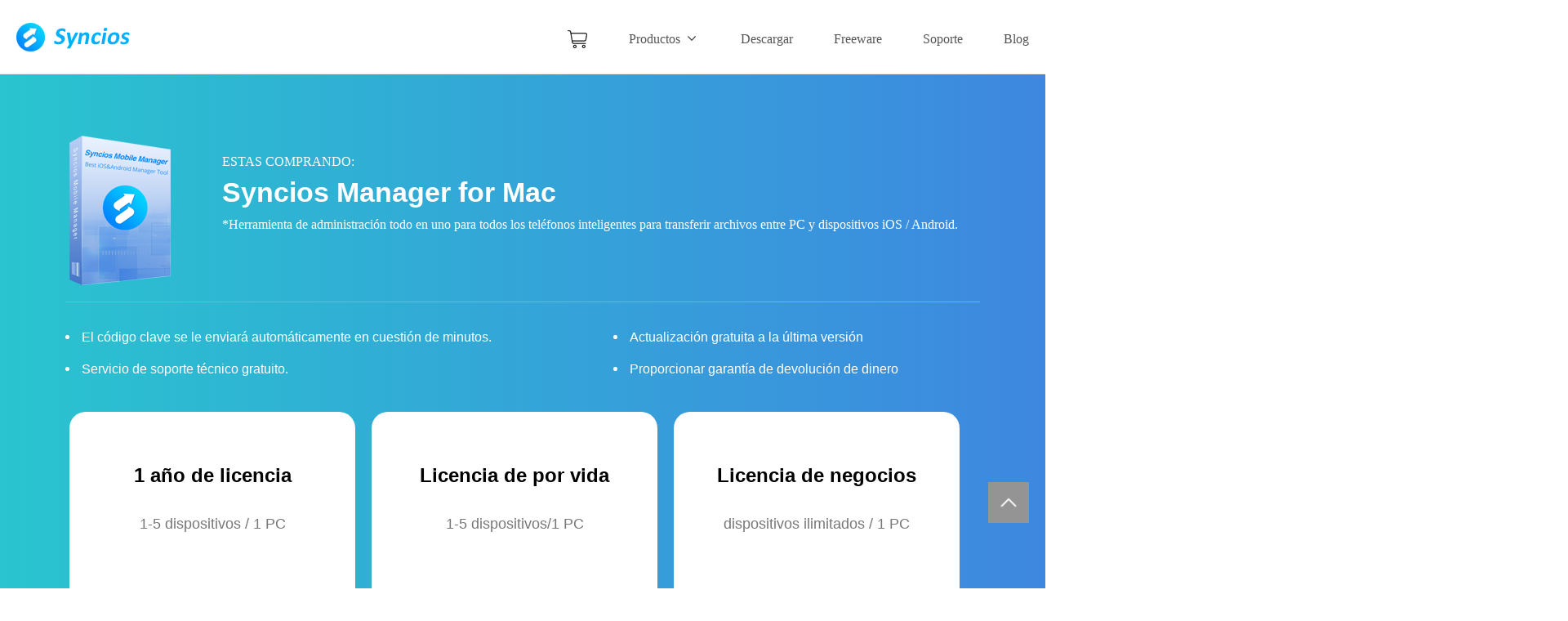

--- FILE ---
content_type: text/html; charset=utf-8
request_url: https://www.syncios.es/mac-ios-manager/purchase.html
body_size: 6666
content:
<!doctype html>
<html lang="es">
  <head>
    <!-- Required meta tags -->
    <meta charset="UTF-8">
    <meta name="viewport" content="width=device-width, initial-scale=1, shrink-to-fit=no">
    <meta http-equiv="X-UA-Compatible" content="ie=edge">
    <title>Comprar Syncios Manager para Mac</title>
    <meta name="description" content="Compre Syncios Mobile Manager Full Version para desbloquear potentes funciones móviles." />
    <meta name="keywords" content="comprar syncios manager para mac, comprar syncios manager versión completa, comprar syncios ios-mac manager, comprar android-mac manager, syncios android manager versión completa" />
    <meta name="robots" content="index,follow,all" />   
    <link rel="stylesheet" href="https://stackpath.bootstrapcdn.com/bootstrap/4.3.1/css/bootstrap.min.css" integrity="sha384-ggOyR0iXCbMQv3Xipma34MD+dH/1fQ784/j6cY/iJTQUOhcWr7x9JvoRxT2MZw1T" crossorigin="anonymous">
    <meta name="robots" content="index,follow,all" />
    <link rel="stylesheet" href="/css-new/common.css">
    <link rel="stylesheet" href="/css-new/header.css">
    <link rel="stylesheet" href="/css-new/Footer.css">
    <link rel="stylesheet" href="/css-new/Product.css">
    <link rel="stylesheet" href="/css-new/Buy.css">
    <link rel="shortcut icon" href="/images/syncios.ico"/>

	<script src="https://cdn.paddle.com/paddle/paddle.js"></script>
    <script type="text/javascript">
    Paddle.Setup({ vendor: 40431 });
   </script>
  <!-- Google Tag Manager -->
<script>(function(w,d,s,l,i){w[l]=w[l]||[];w[l].push({'gtm.start':
new Date().getTime(),event:'gtm.js'});var f=d.getElementsByTagName(s)[0],
j=d.createElement(s),dl=l!='dataLayer'?'&l='+l:'';j.async=true;j.src=
'https://www.googletagmanager.com/gtm.js?id='+i+dl;f.parentNode.insertBefore(j,f);
})(window,document,'script','dataLayer','GTM-WG7W6V6');</script>
<!-- End Google Tag Manager -->
</head>
  <body>
<!-- Google Tag Manager (noscript) -->
<noscript><iframe src="https://www.googletagmanager.com/ns.html?id=GTM-WG7W6V6"
height="0" width="0" style="display:none;visibility:hidden"></iframe></noscript>
<!-- End Google Tag Manager (noscript) -->
      <div class="toTopImg">
            <img src="/images-new/top.png" alt="totop">
  </div><!-- #BeginLibraryItem "/Library/header-new-buy.lbi" -->

 <header class="header">
      <nav class="w1110 navbar navbar-expand-lg navbar-light">
        <a class="navbar-brand" href="/">
          <img src="/images-new/logo.png" width="160" height="35" class="d-inline-block align-top" />
        </a>
        <div>
          <a class="d-inline d-lg-none margin_r_20" href="/store.html">
            <img src="/images-new/buy_01.png" width="26" height="24" />
          </a>
          <button class="navbar-toggler" type="button" data-toggle="collapse" data-target="#navbarSupportedContent" aria-controls="navbarSupportedContent" aria-expanded="false" aria-label="Toggle navigation">
            <span class="navbar-toggler-icon"></span>
          </button>
        </div>
        
        <div class="collapse navbar-collapse" id="navbarSupportedContent">
          <ul class="navbar-nav">
            <li class="nav-item d-none d-lg-block">
              <a class="backgd-buy-Icon" href="/store.html"></a>
            </li>
            
            <li class="nav-item">
              <a class="nav-link" href="/products.html" aria-haspopup="true" aria-expanded="false">
               Productos <span class="dropdown-toggle-retract"></span>
              </a>
            
              <!-- hover nav link -->
              <div class="nav-link-detail">
                <div class="d-flex flex-row justify-content-center">
                  <div class="nav-link-detail-1">
                    
                    <div class="product-detail-title">
                        <span><img src="/images-new/button_win1.png" /></span>
                        <span class="sp_wp">Productos para Windows</span>
                    </div>
                    <hr class="hr-border"/>               
                    <div class="product d-flex flex-row justify-content-start align-items-center">
                      <a class="product-point" href="/d-savior/"></a>
                      <a class="title" href="/d-savior/">Syncios D-Savior</a> 
					  <img class="product-img" src="/images-new/Label_02.png" /> 
                      <a href="https://www.syncios.com/syncios-dsavior.exe" class="click-download blue-btn action-btn-small rounded-pill_big justify-content-center align-items-center">Descargar</a>
                    </div>                   
                    <div class="product d-flex flex-row justify-content-start align-items-center">
                      <a class="product-point" href="/passcode-unlocker/"></a>
                      <a class="title" href="/passcode-unlocker/">iOS Passcode Unlocker</a> 
					  <img class="product-img" src="/images-new/Label_02.png" /> 
                      <a href="https://www.syncios.com/syncios-passcode-unlocker.exe" class="click-download blue-btn action-btn-small rounded-pill_big justify-content-center align-items-center">Descargar</a>
                    </div>               
                    <div class="product d-flex flex-row justify-content-start align-items-center">
                      <a class="product-point" href="/data-transfer/"></a>
                      <a class="title" href="/data-transfer/">Phone Data Transfer</a> 
                      <a href="https://www.syncios.com/syncios_data_transfer.exe" class="click-download blue-btn action-btn-small rounded-pill_big justify-content-center align-items-center">Descargar</a>
                    </div>
                    <div class="product d-flex flex-row justify-content-start align-items-center">
                      <a class="product-point" href="/ios-data-recovery/"></a>
                      <a class="title" href="/ios-data-recovery/">iOS Data Recovery</a> 
                      <a href="https://www.syncios.com/syncios-data-recovery.exe" class="click-download blue-btn action-btn-small rounded-pill_big justify-content-center align-items-center">Descargar</a>            
                    </div>
                    <div class="product d-flex flex-row justify-content-start align-items-center">
                        <a class="product-point" href="/features.html"></a>
                        <a class="title" href="/features.html">Syncios Manager</a>
                        <a href="https://www.syncios.com/setup_syncios.exe" class="click-download blue-btn action-btn-small rounded-pill_big justify-content-center align-items-center">Descargar</a>         
                      </div>
                     <div class="product d-flex flex-row justify-content-start align-items-center">
                          <a class="product-point" href="https://www.syncios.com/ios-data-eraser/"  target="_blank"></a>
                          <a class="title" href="https://www.syncios.com/ios-data-eraser/" target="_blank">iOS Data Eraser</a>
                          <a href="https://www.syncios.com/ios-eraser-pro-setup.exe" class="click-download blue-btn action-btn-small rounded-pill_big justify-content-center align-items-center">Descargar</a>            
                        </div> 
                    
                  </div>
                  
                  <div class="nav-link-detail-1 mar_013">
                      <div class="product-detail-title">
                          <span><img src="/images-new/button_mac1.png" /></span>
                          <span class="sp_wp">Productos para Mac</span>
                      </div>
                    <hr class="hr-border"/>

                    <div class="product d-flex flex-row justify-content-start align-items-center">
                        <a class="product-point" href="/passcode-unlocker/"></a>
                      <a class="title" href="/passcode-unlocker/">iOS Passcode Unlocker para Mac</a> 
					  <img class="product-img" src="/images-new/Label_02.png" /> 
                      <a href="https://www.syncios.com/syncios-passcode-unlocker.zip" class="click-download blue-btn action-btn-small rounded-pill_big justify-content-center align-items-center">Descargar</a>
                    </div>

                    <div class="product d-flex flex-row justify-content-start align-items-center">
                        <a class="product-point" href="/mac-data-transfer/"></a>
                        <a class="title" href="/mac-data-transfer/">Phone Data Transfer para Mac</a> 
                      <a href="https://www.syncios.com/syncios_mac_data_transfer.dmg" class="click-download blue-btn action-btn-small rounded-pill_big justify-content-center align-items-center">Descargar</a>
                    </div>

                    <div class="product d-flex flex-row justify-content-start align-items-center">
                      <a class="product-point" href="/mac-ios-data-recovery/"></a>
                      <a class="title" href="/mac-ios-data-recovery/">iOS Data Recovery para Mac</a>  
                      <a href="https://www.syncios.com/syncios-data-recovery.dmg" class="click-download blue-btn action-btn-small rounded-pill_big justify-content-center align-items-center">Descargar</a>
                    </div>

                    <div class="product d-flex flex-row justify-content-start align-items-center">
                      <a class="product-point" href="/mac-ios-manager/"></a>
                      <a class="title" href="/mac-ios-manager/">Syncios para Mac</a>                      
                      <img class="product-img" src="/images-new/free.png" /> 
                       <a href="https://www.syncios.com/syncios.dmg" class="click-download blue-btn action-btn-small rounded-pill_big justify-content-center align-items-center">Descargar</a>
                    </div>


                  </div>

                  <div class="nav-link-detail-2">
                    <div class="div_bl1_p046">
                          <div class="product-detail-title d-flex flex-row justify-content-start align-items-center mar_top52">
                            <span class="span_col00_tdnf">iOS & Android Manager</span>
                          </div>
                          <p class="p_ovh_wlc_fs14">
                            La Mejor Alternativa Gratuita a iTunes para Transferir Archivos de iOS entre PC & iPad/iPhone/iPod.
                          </p>
                          <div class="flex-row-between wid100_martop19">
                              <a href="https://www.syncios.com/setup_syncios.exe" class="click-download button_home"></a>
                              <a href="https://www.syncios.com/syncios.dmg" class="click-download button_home1"></a>
                          </div>
                    </div>
                  </div>
 

                </div>
              </div>
            </li>

            <li class="nav-item ml44" id="for-mac">
              <a class="nav-link" href="/download.html" aria-haspopup="true" aria-expanded="false">
                Descargar</span>
              </a>
            </li>

            <li class="nav-item ml44">
              <a class="nav-link" href="/features.html">Freeware</a>
            </li>
            <li class="nav-item dropdown" id="resources" >
              <a class="nav-link" href="/support.html">Soporte</a>
            </li>
            <li class="nav-item">
              <a class="nav-link" href="https://blog.syncios.com" target="_blank">Blog</a>
            </li>
          </ul>
        </div>
      </nav>
      <!-- carousel -->   
    </header><!-- #EndLibraryItem --><!-- start -->
    <div class="flex-row-center" style="padding:60px 0 30px 0;background: linear-gradient(to right, #29c4cf , #3e87e0);">
      <div class="main-container">
          <div class="row">
            <div class="col-xs-12 col-sm-3 col-md-3 col-lg-2 " style="padding-left:20px;">
              <img alt="Product box of syncios data transfer windows" class="banner_img fl" src="/images/box/syncios-box-new.png" width="125" height="183">
            </div>
            <div class="col-xs-12 col-sm-8 col-md-9 col-lg-10" style="margin-top:20px;">
              <span class="product">ESTAS COMPRANDO:</span>
              <div class="d-flex flex-column justify-content-start align-items-start">
                <span class="buy-products-title">Syncios Manager for Mac</span>
                <span class="product">*Herramienta de administración todo en uno para todos los teléfonos inteligentes para transferir archivos entre PC y dispositivos iOS / Android.</span>
              </div>
            </div>
          </div>
          <hr style="width:100%;border-top: 1px solid #5abedd;margin-top:20px;">
          <div class="row">
            <div class="col-xs-12 col-sm-6 col-md-8 col-lg-7 buy-product-box">
              <ul>
                <li><span></span>El código clave se le enviará automáticamente en cuestión de minutos.</li>
                <li><span></span>Servicio de soporte técnico gratuito.</li>
              </ul>
            </div>
            <div class="col-xs-12 col-sm-6 col-md-4 col-lg-5 buy-product-box">
              <ul>
                <li><span></span>Actualización gratuita a la última versión</li>
                <li><span></span>Proporcionar garantía de devolución de dinero</li>
              </ul>
            </div>
          </div>

              
          <div style="padding-top:40px;">
            <div class="row" style="margin-bottom:20px;">
              <div class="col-xs-12 col-sm-12 col-md-4 buy-item-box">
                <div class="flex-col-center" style="width:100%;padding-top:60px;">
                  <span style="color:#000;font-size:24px;font-weight:bold;">1 año de licencia</span>
                  <span style="color:#777;font-size:18px;margin-top:28px;">1-5 dispositivos / 1 PC</span>
                  <div class="flex-row-center" style="margin-top:60px;">
                    <span style="color:#fc890d;font-size:36px;font-weight:bold;">€24,95</span>
                    <span style="margin: 16px 0 0 8px;color:#fc890d;font-size:18px;">/Año</span>
                  </div>
                </div>
                <div class="flex-row-center" style="width:100%;">
                    <a href="#!" id="buy_manager_mac_year" class="click-checkout orange-btn flex-row-center product-buy-now rounded-pill" style="margin:20px 0 60px;">Comprar</a>
                    
                      <script type="text/javascript">
                    function openCheckout() {
                      Paddle.Checkout.open({ product: 633365 });
                    }
                    document.getElementById('buy_manager_mac_year').addEventListener('click', openCheckout, false);
                  </script>              
                  </div>
            </div>
            <div class="col-xs-12 col-sm-12 col-md-4 buy-item-box">
              <div class="flex-col-center" style="width:100%;padding-top:60px;">
                <span style="color:#000;font-size:24px;font-weight:bold;">Licencia de por vida</span>
                <span style="color:#777;font-size:18px;margin-top:28px;">1-5 dispositivos/1 PC</span>
                <div class="flex-row-center" style="margin-top:60px;">
                  <span style="color:#fc890d;font-size:36px;font-weight:bold;">€34,95</span>
                  <span style="margin: 16px 0 0 8px;color:#fc890d;font-size:18px;">/toda la vida</span>
                </div>
              </div>
              <div class="flex-row-center" style="width:100%;">
                  <a href="#!" id="buy_manager_mac_life" class="click-checkout orange-btn flex-row-center product-buy-now rounded-pill" style="margin:20px 0 60px;">Comprar</a>
                  
                    <script type="text/javascript">
                    function openCheckout() {
                      Paddle.Checkout.open({ product: 633364 });
                    }
                    document.getElementById('buy_manager_mac_life').addEventListener('click', openCheckout, false);
                  </script>  
				  
                </div>
          </div>
          <div class="col-xs-12 col-sm-12 col-md-4 buy-item-box">
            <div class="flex-col-center" style="width:100%;padding-top:60px;">
              <span style="color:#000;font-size:24px;font-weight:bold;">Licencia de negocios</span>
              <span style="color:#777;font-size:18px;margin-top:28px;">dispositivos ilimitados / 1 PC</span>
              <div class="flex-row-center" style="margin-top:60px;">
                <span style="color:#fc890d;font-size:36px;font-weight:bold;">€219</span>
                <span style="margin: 16px 0 0 8px;color:#fc890d;font-size:18px;">/Año</span>
              </div>
            </div>
            <div class="flex-row-center" style="width:100%;">
                <a href="#!" id="buy_manager_mac_business" class="click-checkout orange-btn flex-row-center product-buy-now rounded-pill" style="margin:20px 0 60px;">Comprar</a>
                
                  <script type="text/javascript">
                    function openCheckout() {
                      Paddle.Checkout.open({ product: 633366 });
                    }
                    document.getElementById('buy_manager_mac_business').addEventListener('click', openCheckout, false);
                  </script>   
				
              </div>
        </div>


            </div>
                <div class="flex-row-start" style="flex-wrap:wrap;">
                  <span class="we-accept">Nosotras aceptamos:</span>
                  <div class="flex-row-start we-accept-imgs">
                    <img class="payment-img" src="/images-new/payment01.png">
                    <img class="payment-img" src="/images-new/payment02.png">
                    <img class="payment-img" src="/images-new/payment03.png">
                    <img class="payment-img" src="/images-new/payment04.png">
                    <!--img class="payment-img" src="/images-new/payment05.png"-->
                    <img class="payment-img" src="/images-new/payment06.png">
                    <img class="payment-img" src="/images-new/payment07.png">
                    <img class="payment-img" src="/images-new/payment08.png">
                    <img class="payment-img" src="/images-new/pay09.png">
                  </div>
                </div>
              </div>
            </div>
          </div>
        <!-- end -->

      <div class="w1110" style="margin-top:100px;margin-bottom: 60px;">
        <span class="buy-note">Note</span>
        <ul style="margin-top:20px;padding-left:0;">
       <li class="buy-note-info">
       1. Después de que la compra tenga éxito, recibirá un correo electrónico en breve con el correo electrónico de registro y el código. Por favor revise su bandeja de entrada un poco más tarde. Si no recibe ningún correo electrónico después de varias horas, verifique su filtro de spam en caso de que el sistema de correo electrónico lo haya marcado como spam y lo haya ordenado en una carpeta "Spam" o lo haya eliminado.</li>
       <li class="buy-note-info">
       2. Este pago incluye el impuesto al valor agregado. 
       </li>
       <li class="buy-note-info">
       3. Descargue el programa exacto a través del <a href="/download.html"> Centro de descargas </a> e ingrese su licencia para activarlo.
       </li>
       <li class="buy-note-info">
       4. ¡El pedido en línea es 100% seguro! Todos los datos intercambiados durante el proceso de pago están protegidos por SSL. Nuestros servidores admiten SSL Versión 3 y cifrado Triple DES de 168 bits, y el módulo RSA y las sesiones SSL cuentan con cifrado de 1024 bits. No dejamos nada al azar cuando se trata de seguridad.</li>
       </ul>
      </div>
    </main><!-- #BeginLibraryItem "/Library/footer2019.lbi" -->
  <footer class="faq-bottom-box">
        <div class="body-boxs container faq-bottom-content">    
          <div class="row body-boxs">   
            <div class="flex-row-start col-xs-12 col-sm-5 col-md-3 pad_r6">   
              <img src="/images-new/repay-money-02.png" alt="Garantía de Reembolso" />    
              <p>Garantía de Reembolso</p>   
            </div>    
            <div class="flex-row-start col-xs-12 col-sm-5 col-md-3">    
              <img src="/images-new/safe_02.png" alt="100% SEGURO" />   
              <p>Transacción Protegida</p>    
            </div>    
            <div class="flex-row-start col-xs-12 col-sm-5 col-md-3 pad_l20">    
              <img src="/images-new/Praise_02.png" alt="CONFIADO POR MILLONES" />    
              <p>Confiado por Millones</p>
            </div>    
            <div class="flex-row-start col-xs-12 col-sm-5 col-md-3">   
              <img src="/images-new/technical-support-02.png" alt="Soporte Gratuito" />    
              <p>Soporte Gratuito</p>    
            </div>    
          </div>   
        </div>
    
        <div class="footer-box">    
          <div class="footer-content-box container">   
            <div class="row">   
            
              <div class="footer-list-box col-xs-12 col-md-6 col-lg-4">    
                <div class="footer-list-title ">Descubre Syncios</div>    
                <ul class="list-item-box ">     
			<li><a href="/d-savior/">Syncios D-Savior</a><img style="padding-left:5px" src="/images/icon/new.png" width="35" alt="nuevo" /></li>	
			<li><a href="/passcode-unlocker/">iOS Passcode Unlocker</a><img style="padding-left:5px" src="/images/icon/new.png" width="35" alt="nuevo" /></li>	
            <li><a href="/features.html">iOS & Android Manager</a><img style="padding-left:5px" src="/images/icon/free.png" width="35" alt="freeware" /></li>  
            <li><a href="/ios-data-recovery/">iOS Data Recovery</a></li>
            <li><a href="/data-transfer/">Syncios Data Transfer</a></li>
            <li><a href="https://www.syncios.com/ios-data-eraser/" target="_blank">iOS Data Eraser</a></li>
            <li><a href="https://www.samemovie.es" target="_blank">Netflix/Disney+/Amazon Video Downloader</a></li>
            <li><a href="https://www.sidify.es/" target="_blank">Streaming Music Converter</a></li>
            <li><a href="https://www.avclabs.com/es/" target="_blank">Video Enhancer AI</a></li>
                </ul>   
              </div>
              
              <div class="footer-list-box col-xs-12 col-md-6 col-lg-4">    
                <div class="footer-list-title">Recurso</div>    
                <ul class="list-item-box">    
                  <li><a href="https://www.youtube.com/channel/UCKVCNeWLjuyqis1XtyoCfHA" target="_blank">Tutoriales en vídeo</a></li>                    
                </ul>    
                <div class="marg_t40">    
                  <div class="footer-list-title">Syncios Newsletter</div>       
                  <div class="dropdown">
                    <button id="dLabel"  class="btn dropdown-toggle-s but_w265h36bgc2a"> <a href="https://www.syncios.com/subscribe.html" class="change_language color_a6a_fs14" >Subscribe</a>
                      <span class="caret"></span>
                      <span class="dropdown-toggle-language"></span>
                    </button>                    
                  </div>
                </div>
              </div>
    
              <div class="footer-languages col-xs-12 col-md-12 col-lg-4">  
                <div class="flex-row-start footer-right-top">    
                  <div>   
                    <div class="footer-list-title">Soporte</div>   
                    <ul class="list-item-box">  
                      <li><a href="/download.html">Centro de Descarga</a></li>
                      <li><a href="/support.html">Centro de Apoyo</a></li>
                      <li><a href="/contact.html">Contacta con Nosotros</a></li>   
                    </ul>  
                  </div>
                </div>              
                <div class="marg_t40">   
                  <div class="footer-list-title">International</div>
                   <div class="dropdown">
                    <button id="dLabel"  class="btn dropdown-toggle-s but_w265h36bgc2a" data-toggle="dropdown" aria-haspopup="true" aria-expanded="false"><img class="img_mar10" src="/images-new/language-spanish.png" /> Español
                      <span class="caret"></span>
                      <span class="dropdown-toggle-languages"></span>
                    </button>
                    <ul class="dropdown-menu w265_bgc2a313" aria-labelledby="dLabel">
                      <li>
                       <a href="/" class="change-language color_a6a_fs14"><img class="dropdown-imgse" src="/images-new/language-spanish.png" alt="Spanish" />Español<span class="caret"></span></a>
                      </li>
                        <li>
                          <a href="https://www.syncios.com" target="_blank" class="change-language color_a6a_fs14"><img class="dropdown-imgse" src="/images-new/language-united-states.png" alt="English" /> English<span class="caret"></span></a>
                      </li>
                      <li>
                          <a href="https://www.syncios.de" target="_blank" class="change-language color_a6a_fs14"><img class="dropdown-imgse" src="/images-new/language-germany.png"  alt="Deutsch" /> Deutsch<span class="caret"></span></a>
                      </li>
                      <li>
                          <a  href="https://www.syncios.jp" target="_blank" class="change-language color_a6a_fs14"><img class="dropdown-imgse" src="/images-new/language-jp.png" alt="Japanese" /> 日本語<span class="caret"></span></a>
                      </li>
                      <li>
                          <a href="https://www.syncios.fr" target="_blank" class="change-language color_a6a_fs14"><img class="dropdown-imgse" src="/images-new/language-france.png" alt="French"/> Français<span class="caret"></span></a>
                      </li>
                    
                      <li>
                          <a href="https://www.syncios.com/it/" target="_blank" class="change-language color_a6a_fs14"><img class="dropdown-imgse" src="/images-new/it.png" alt="Italy" /> Italiano<span class="caret"></span></a>
                      </li>
                      <li>
                          <a href="https://www.syncios.com/br/" target="_blank" class="change-language color_a6a_fs14"><img class="dropdown-imgse" src="/images-new/br.png" alt="br" /> Português<span class="caret"></span></a>
                      </li>
                      <li>
                          <a href="https://www.syncios.com/tr/" target="_blank" class="change-language color_a6a_fs14"><img class="dropdown-imgse" src="/images-new/tr.png" alt="tr" /> Türkçe<span class="caret"></span></a>
                      </li>
                      <li>
                          <a href="https://www.syncios.cn" target="_blank" class="change-language color_a6a_fs14"><img class="dropdown-imgse" src="/images-new/cn.png" alt="cn" /> 简体中文<span class="caret"></span></a>
                      </li>
                      <li>
                          <a href="https://www.syncios.com/tw/" target="_blank" class="change-language color_a6a_fs14"><img class="dropdown-imgse" src="/images-new/cn.png" alt="cn" /> 繁體中文<span class="caret"></span></a>
                      </li>
                  </ul>
                  </div>    
                </div>
    
                <div class="footer-list-title flex-row-start footer-community"> Comunidad    
                  <a href="https://www.facebook.com/syncios.official" target="_blank" class="footer-f"></a>    
                  <a href="https://x.com/Sync_ios" target="_blank" class="footer-t"></a>   
                  <a href="https://www.youtube.com/channel/UCKVCNeWLjuyqis1XtyoCfHA" class="footer-y"></a>   
                </div>  
              </div>  
               
            </div>
          </div>  
        </div>
        <div class="footer-version-box flex-col-center">  
          <div class="copyright">Copyright © 2026 Anvsoft Inc. Todos los derechos reservados.</div>    
          <div class="footer-about-box">    
            <a href="/about.html">Contacto</a>    
            <span>|</span>   
            <a href="https://www.m4vgear.com/es/" target="_blank">M4V Video Converter</a> 
            <span>|</span>   
            <a href="/disclaimer.html">Descargo de Responsabilidad</a>   
            <span>|</span>   
           <a href="https://www.sidify.es/" target="_blank">Spotify Music Converter</a> 
            <span>|</span>  
			<a href="https://www.avclabs.com/es/" target="_blank">Video/Photo Enhancer AI</a><span>|</span>
            <a href="/contact.html">Contacto</a>                
          </div>   
        </div>
        
    </footer>
   
<!--footer end-->
<script type="text/javascript" language="javascript">
$(function(){
	var scrolls=new globle_scroll('.banner_ul','.banner_clickLeft','.banner_clickRight','.banner_ol');
	scrolls.gos();
	var scrolls=new globle_scroll('.user_say .list','.user_say .left_click','.user_say .right_click','');
	scrolls.gos();
})
</script>

    <script src="/js/jquery.min.js"></script>
    <script src="https://cdnjs.cloudflare.com/ajax/libs/popper.js/1.14.7/umd/popper.min.js" integrity="sha384-UO2eT0CpHqdSJQ6hJty5KVphtPhzWj9WO1clHTMGa3JDZwrnQq4sF86dIHNDz0W1" crossorigin="anonymous"></script>
    <script src="https://cdn.staticfile.org/twitter-bootstrap/4.3.1/js/bootstrap.min.js"></script>
    

   <script>

  $(".toTopImg").on('click', function () {
    $("html,body").animate({scrollTop:0}, 200);
  })
  $(document).ready(function () {
    $('.dropdown-toggle').on('click', function () {
      console.log('click')
      var currentWidth = document.body.clientWidth
      if (currentWidth < 992) {
        return
      } else {
        console.log(2, this.href)
        window.location.href = this.href
      }
    })
    $(window).scroll(function (event) {
      var currentWidth = document.body.clientWidth
      var scrollTop = $(document).scrollTop()
      if (scrollTop >= 100 && currentWidth >= 992) {
        // $('.float-top').css('display', 'block')
        $('.float-top').slideDown()
      } else {
        // $('.float-top').css('display', 'none')
        $('.float-top').slideUp()
      }
    })
  })
</script>

<script src="https://www.sidify.com/js-new/banner.js"></script>
<link rel="stylesheet" href="https://www.sidify.com/css/bot-banner.css">	 
<div class="jw-special-entrance jw-special-entrance--bottom">
<div class="wrapper">
<a class="url" id="click-banner-bottom" href="/d-savior/">
<picture>
<source type="image/webp" srcset="/images-new/banner/entrance-m.webp" media="(max-width: 750px)">
<source type="image/jpg" srcset="/images-new/banner/entrance-m.jpg" media="(max-width: 750px)">
<source type="image/webp" srcset="/images-new/banner/entrance.webp 1x, /images-new/banner/entrance2x.webp 2x">
<img class="img" src="/images-new/banner/entrance.jpg" srcset="/images-new/banner/entrance2x.jpg 2x" alt="Syncios D-Savior" height="85" width="1920" />
</picture>
</a>
<span class="close" onClick="JwSpecialEntrance.closeBanner();"></span>
</div>
</div>
<script src="https://www.sidify.com/js-new/banner.js"></script>

<script src="/js/install_guide.js"></script>
<!-- #EndLibraryItem --></body>
</html>

--- FILE ---
content_type: text/css
request_url: https://www.syncios.es/css-new/common.css
body_size: 5102
content:
* {
  font-family: "Open Sans", -apple-system, BlinkMacSystemFont, "Segoe UI", Roboto, "Helvetica Neue", Arial, "Noto Sans", sans-serif, "Apple Color Emoji", "Segoe UI Emoji", "Segoe UI Symbol", "Noto Color Emoji";
/*  font-size: 16px; */
  -webkit-font-smoothing: antialiased;
  -moz-osx-font-smoothing: grayscale;
}
html,body {
  /* overflow-x: hidden; */
}
p,h1,h2,h3{
  margin:0;
  padding:0;
}
ul{
  margin:0;
  padding:0;
}	
h1 {
	font-weight: bold;
}
.w1110 {
  max-width: 1300px;
  padding: 0 20px;
  margin: auto;
}

.font-verdana{
  font-family: Open Sans, serif;
}

.flex-row-start {
  display: -moz-box;  /* Firefox */
  display: -ms-flexbox;    /* IE10 */
  display: -webkit-box;    /* Safari */
  display: -webkit-flex;
  display: flex;
  flex-flow: row nowrap;
  justify-content: flex-start;
  align-items: center;
}

.flex-row-center {
  display: -moz-box;  /* Firefox */
  display: -ms-flexbox;    /* IE10 */
  display: -webkit-box;    /* Safari */
  display: -webkit-flex;
  display: flex;
  flex-flow: row nowrap;
  justify-content: center;
  align-items: center;
}

.flex-row-end {
  display: -moz-box;  /* Firefox */
  display: -ms-flexbox;    /* IE10 */
  display: -webkit-box;    /* Safari */
  display: -webkit-flex;
  display: flex;
  flex-flow: row nowrap;
  justify-content: flex-end;
  align-items: center;
}

.flex-row-between {
  display: -moz-box;  /* Firefox */
  display: -ms-flexbox;    /* IE10 */
  display: -webkit-box;    /* Safari */
  display: -webkit-flex;
  display: flex;
  flex-flow: row nowrap;
  justify-content: space-evenly;
  align-items: center;
}

.flex-col-center {
  display: -moz-box;  /* Firefox */
  display: -ms-flexbox;    /* IE10 */
  display: -webkit-box;    /* Safari */
  display: -webkit-flex;
  display: flex;
  flex-flow: column nowrap;
  align-items: center;
  justify-content: center;
}

.flex-col-start {
  display: -moz-box;  /* Firefox */
  display: -ms-flexbox;    /* IE10 */
  display: -webkit-box;    /* Safari */
  display: -webkit-flex;
  display: flex;
  flex-flow: column nowrap;
  justify-content: flex-start;
  align-items: center;
}

.flex-col-end {
  display: -moz-box;  /* Firefox */
  display: -ms-flexbox;    /* IE10 */
  display: -webkit-box;    /* Safari */
  display: -webkit-flex;
  display: flex;
  flex-flow: column nowrap;
  justify-content: flex-end;
  align-items: center;
}

.flex-col-between {
  display: -moz-box;  /* Firefox */
  display: -ms-flexbox;    /* IE10 */
  display: -webkit-box;    /* Safari */
  display: -webkit-flex;
  display: flex;
  flex-flow: column nowrap;
  justify-content: space-between;
  align-items: center;
}

.full-content {
  height: 100%;
  width: 100%;
}

.text-ellipsis {
  overflow: hidden;
  white-space: nowrap;
  text-overflow: ellipsis;
}
.body-box{
  width:100%;
  margin:auto;
  /* padding:0 20px; */
}
.toTopImg{
  position:fixed;
  right:20px;
  bottom:80px;
  cursor:pointer;
  z-index: 100;  
  width: 50px;
  height: 50px;
}
.toTopImg .toTopImg-bgc:hover{ 
  background: url(/images-new/top_hover.png) no-repeat 0 0;
}

.toTopImg-bgc{ 
  width: 50px;
  height: 50px;
  display: inline-block;
  background: url(/images-new/top.png) no-repeat 0 0;
}


/*btn*/
.btn{
  text-decoration: none;
  font-size: 18px;
  padding: 0;
  text-align: center;
  display: flex;
  align-items: center;
  justify-content: space-between;
}
.btn img{
  margin-right: 12%;
}
.btn span, .btn:focus span{
  text-align: center;
  width: 100%;
  font-size: 14px;
  flex: 1;
}
.btn:hover{
  text-decoration: none;
}
.btn:focus{
  box-shadow: none;
}
.orange-btn{
  height: 40px;
  width: 126px;
  color: #ffffff;
  border-radius: 54px;
  background-color: #f6a723;
}
.orange-btn:focus{
  color: #ffffff;
  background-color: #f6a723;
}
.orange-btn:hover{
  background-color: #f28f17;
  color: #ffffff;
}

.orange-btn:hover span{
  color: #fff;
}

.orange-btn:active{
  background-color: #eb7703;
  color: #ffffff;
}
.orange-btn:active span{
  color: #fff;
}
.green-btn{
  height: 50px;
  width: 180px;
  color: #ffffff;
  border-radius: 54px;
  background-color: #02cb64;
}
.green-btn:focus{
  color: #ffffff;
  background-color: #02cb64;
}
.green-btn:hover{
  color: #ffffff;
  background-color: #01a954;
}

.green-btn:hover span{
  color: #fff;
}

.green-btn:active{
  background-color: #01994a;
}
.green-btn:active span{
  color: #fff;
}
.blue-btn{
  height: 50px;
  width: 180px;
  color: #ffffff;
  border-radius: 36px;
  background-color: #46b1e2;
}
.blue-btn2{
  height: 50px;
  width: 180px;
  color: #ffffff;
  border-radius: 36px;
  background-color: #46b1e2;
}
.blue-btn:focus{
  color: #ffffff;
  background-color: #46b1e2;
}
.blue-btn:hover{
  color: #ffffff;
  background-color: #259dd5;
}

.blue-btn:hover span{
  color: #fff;
}

.blue-btn:active{
  background-color: #0986bc;
}
.blue-btn:active span{
  color: #fff;
}
.normal-btn{
  height: 40px;
  width: 126px;
  color: #35b1ff;
  border-radius: 36px;
  border: 2px solid #35b1ff;
}

.normal-btn:focus{
  color: #35b1ff;
  border: 2px solid #35b1ff;
}
.normal-btn:hover{
  border-color: #35b1ff;
}

.normal-btn:hover span{
  color: #35b1ff;
}

.normal-btn:active{
  border-color: #35b1ff;
}
.normal-btn:active span{
  color: #35b1ff;
}

.gray-btn{
  height: 40px;
  width: 126px;
  color: #219aea !important;
  border-radius: 36px;
  border: 2px solid #219aea;
}

.gray-btn:focus{
  color: #5499C7;
  border: 2px solid #5499C7;
}
.gray-btn:hover{
  border-color: #5499C7;
}

.gray-btn:hover span{
  color: #5499C7;
}

.gray-btn:active{
  border-color: #5499C7;
}
.gray-btn:active span{
  color: #5499C7;
}

/* 小尺寸按钮 */
.green-sm-btn{
  height: 40px;
  width: 126px;
  color: #ffffff;
  border-radius: 30px;
  font-size:14px;
  background-color: #02cb64;
}
.green-sm-btn:focus{
  color: #ffffff;
  background-color: #02cb64;
}
.green-sm-btn:hover{
  color: #ffffff;
  background-color: #01a954;
}

.green-sm-btn:hover span{
  color: #fff;
}

.green-sm-btn:active{
  background-color: #01994a;
}
.green-sm-btn:active span{
  color: #fff;
}

.blue-sm-btn{
  height: 40px;
  width: 126px;
  color: #ffffff;
  border-radius: 54px;
  background-color: #46b1e2;
}
.blue-sm-btn:focus{
  color: #ffffff;
  background-color: #46b1e2;
}
.blue-sm-btn:hover{
  color: #ffffff;
  background-color: #259dd5;
}

.blue-sm-btn:hover span{
  color: #fff;
}

.blue-sm-btn:active{
  background-color: #0986bc;
}
.blue-sm-btn:active span{
  color: #fff;
}
.product-default-nav a{
  width:50%;
  height:90px;
  text-decoration: none;
  color:#000000;
}
.product-default-nav a span{
  margin-left:10px;
}
.product-default-nav a:hover{
  background-color:#fff;
}
.new-btn-box .new-banner-btn-box{
  margin-top:40px;
  align-items: flex-start;
}
.product-top-btn-box{
  align-items: flex-start;
}
.product-top-img{
  display:none;
}
@media (min-width: 768px){
  .body-box{
    width:768px;
  }
  .toTopImg{
 
  }
  .blue-btn{
    height: 54px;
    width: 220px;
    color: #ffffff;
    border-radius: 54px;
    background-color: #46b1e2;
  }
  .blue-btn2 {
    height: 54px;
    width: 220px;
    color: #ffffff;
    border-radius: 54px;
    background-color: #46b1e2;
}
  .green-btn{
    height: 54px;
    width: 220px;
    color: #ffffff;
    border-radius: 54px;
    background-color: #02cb64;
  }
  .orange-btn{
    height: 54px;
    width: 220px;
    color: #ffffff;
    border-radius: 54px;
    background-color: #f6a723;
  }
  .normal-btn{
    height: 54px;
    width: 220px;
    color: #35b1ff;
    border-radius: 54px;
  }
  .gray-btn{
    height: 54px;
    width: 220px;
    color: #555;
    border-radius: 54px;
  }
  
  .btn span, .btn:focus span{
    font-size: 18px;
  }
  .product-default-nav a{
    width:185px;
  }
  .product-top-img{
    display:flex;
  }
  .new-banner-btn-box{
    align-items: center;
  }
  .new-btn-box.product-top-btn-box{
    align-items: center;
  }
  .download-btn-box .blue-button, .blue-button-s, .org-button, .org-button-s {
      margin-left:46px;
      margin-top:0;
  }
}

@media (min-width: 992px){
  .body-box{
    width:992px;
    padding:0;
  }
  .toTopImg{
    
  }
  .toTopImg img{
    width:40px;
    height:40px;
  }
  .btn{
    padding:0 15px;
  }
  .new-btn-box .new-banner-btn-box{
    margin-top:0;
  }
}

@media (min-width: 1200px){
  .body-box{
    width:1300px;
  }
  .toTopImg{
  
  }
  .toTopImg img{
    width:50px;
    height:50px;
  }
}


.addthis-smartlayers #at4-share{
  top: 20% !important;
}

.img_mar10{
  margin-right: 10px;
}
.margin_l_10{
  margin-left:10px;
}
.s_mt10{
  margin-top: 10px;
}
.margin_r_15{
  margin-right: 15px;
}
.margin_t_15{
  margin-top: 15px;
}
.margin_r_20{
  margin-right: 20px;
}
.margin_b_20{
  margin-bottom: 20px
}
.margin_t_20{
  margin-top: 20px;
}
.margin_t_50{
  margin-top: 50px;
}
.margin_t_27{
  margin-top: 27px;
}
.margin_t_30{
  margin-top: 30px;
}
.padding_0_20{
  padding:0 20px !important;
}
.font_s_14{
  font-size:14px !important;
}
.color_333{
  color:#333;
}
.header_top{
  overflow: hidden;border-bottom:1px solid #ebebeb;
}
.product_mar35{
  margin:0 35px;
}
.flex-row-between_100{
  width:100%;
}
.artDet-top-nav_w_75{
  width:75px;
}
.img-rounded_disbl{
  display:inline-block;
}
.width_100{
  width: 100%;
  min-height:90px;
  border-bottom: 1px solid #ebebeb;
}
.lab_mar0520{
  margin:0 5px 0 20px
}
.div_mt60{
  margin-top:60px
}
.div_mt45{
  margin-top: 45px;
}
.Lean_morebtn{
  text-align: center;
  width: 146px;
  height: 42px;
}
.img-responsive{
  display: flex;
  height: auto;
  max-width: 100%;
}

.green-button a{
  display:flex;
  width: 265px;
  height: 76px;
  text-decoration: none;
	background-color: #0cc86c;
	border-radius: 38px;
}
.green-button-s a{
  display:flex;
  width: 235px;
  height: 66px;
  text-decoration: none;
	background-color: #0cc86c;
	border-radius: 38px;
}
.green-button .btn-left{
  width:67px;
  height:100%;
  border-right:1px solid #0fb564;
}
.green-button-s .btn-left{
  width:67px;
  height:100%;
  border-right:1px solid #0fb564;
}
.green-button .ben-right{
  padding-left:17px;
  color:#fff;
}
.green-button-s .ben-right{
  padding-left:17px;
  color:#fff;
}
.ben-right :nth-child(1){
  font-size:20px;
}
.ben-right :nth-child(2){
  font-size:13px;
}
.green-button a:hover{
  background-color: rgb(57,206,155);
}
.green-button-s a:hover{
  background-color: rgb(57,206,155);
}
.org-button a{
  display:flex;
  width: 265px;
  height: 76px;
  text-decoration: none;
	background-color: #f6a723;
	border-radius: 38px;
}
.org-button-s a{
  display:flex;
  width: 235px;
  height: 66px;
  text-decoration: none;
	background-color: #f6a723;
	border-radius: 38px;
}
.org-button a:hover{
  background-color: #f28f17;
}
.org-button-s a:hover{
  background-color: #f28f17;
}
.org-button .btn-left{
  width:67px;
  height:100%;
  border-right:1px solid #D68910;
}
.org-button-s .btn-left{
  width:67px;
  height:100%;
  border-right:1px solid #D68910;
}
.org-button .ben-right{
  padding-left:17px;
  color:#fff;
  font-size:14px;
}
.org-button-s .ben-right{
  padding-left:17px;
  color:#fff;
  font-size:14px;
}
.blue-button a{
  display:flex;
  width: 265px;
  height: 76px;
  text-decoration: none;
	background-color: #35b1ff;
	border-radius: 38px;
}
.blue-button-s a{
  display:flex;
  width: 235px;
  height: 66px;
  text-decoration: none;
	background-color: #35b1ff;
	border-radius: 38px;
}
.blue-button .btn-left{
  width:67px;
  height:100%;
  border-right:1px solid #26a2f0;
}
.blue-button-s .btn-left{
  width:67px;
  height:100%;
  border-right:1px solid #26a2f0;
}
.blue-button .ben-right{
  padding-left:17px;
  color:#fff;
  font-size:14px;
}
.blue-button-s .ben-right{
  padding-left:17px;
  color:#fff;
  font-size:14px;
}
.ben-right :nth-child(1){
  font-size:20px;
}
.blue-button a:hover{
  background-color: rgb(1,165,249);
}
.blue-button-s a:hover{
  background-color: rgb(1,165,249);
}
.syncios-sm-btn{
  height: 40px;
  width: 126px;
  color: #ffffff;
  border-radius: 30px;
  font-size:14px;
  background-color: #35b1ff;
}
.syncios-sm-btn:focus{
  color: #ffffff;
  background-color: #0985be;
}
.syncios-sm-btn:hover{
  color: #ffffff;
  background-color: #259dd5;
}

.syncios-sm-btn:hover span{
  color: #fff;
}

.syncios-gr-btn:active{
  background-color: #35b1ff;
}
.syncios-gr-btn:active span{
  color: #fff;
}

.syncios-gr-btn{
  height: 40px;
  width: 126px;
  color: #ffffff;
  border-radius: 30px;
  font-size:14px;
  background-color: #02cb64;
}
.syncios-gr-btn:focus{
  color: #ffffff;
  background-color: #02cb64;
}
.syncios-gr-btn:hover{
  color: #ffffff;
  background-color: #28a745;
}

.syncios-gr-btn:hover span{
  color: #fff;
}

.syncios-gr-btn:active{
  background-color: #35b1ff;
}
.syncios-gr-btn:active span{
  color: #fff;
}

.blue-border-sm-btn{
  height: 40px;
  width: 126px;
  color: #35b1ff;
  border-radius: 20px;
  font-size:14px;
  border:1px solid #35b1ff;
  background-color: #fff;
}
.blue-border-sm-btn:focus{
  color: #ffffff;
  background-color: #35b1ff;
}
.blue-border-sm-btn:hover{
  color: #ffffff;
  background-color: #35b1ff;
}

.blue-border-sm-btn:hover span{
  color: #fff;
}

.blue-border-sm-btn:active{
  background-color: #35b1ff;
}
.blue-border-sm-btn:active span{
  color: #fff;
}


.container-fluid{
  padding: 0;
}

.syncios-logo-header{
  width:100%;
  height:110px;
  background-color: #259dd5;
}

.product-nav{
  width:100%;
  margin-top:90px;
  background-color:#ddf0ff;
  border:1px solid #e5e5e5;
}
.product-default-nav{
  height:100%;
  flex-wrap: wrap;
}
.nav-active{
  background-color:#fff;
}
.new-main{
  padding-bottom:80px;
}
/* product right css */
.guide-right-box{
  margin-top:100px;
}
.ado-right-item {
  border-radius: 20px;
  border: 1px solid #eeeeee;
  overflow: hidden;
  margin-bottom: 40px;
  padding-bottom: 20px;
}

.ado-right-item ul {
  padding-left:10px;
  list-style: none;
}

.ado-right-item ul li {
  padding: 8px 0px 8px 0;
  line-height: 28px;
  margin: 0 42px 0 10px;
  color:#333333;
  display: -moz-box;  /* Firefox */
  display: -ms-flexbox;    /* IE10 */
  display: -webkit-box;    /* Safari */
  display: -webkit-flex;
  display: flex;
  flex-flow: row nowrap;
  align-items: flex-start;
  justify-content: flex-start;
}
.ado-right-item ul li span{
  display:inline-block;
  width:5px;
  height:5px;
  border-radius:50%;
  background-color:#333;
  margin:13px 20px 4px 0;
}

.ado-right-item ul li a {
  color: #555555;
  font-size: 16px;
  flex:1;
}

.ado-right-title {
  height: 50px;
  padding: 12px 16px;
  background-color: #35b1ff;
  font-weight: bold;
  display: flex;
  align-items: left;
  justify-content: flex-start;
  font-size: 16px;
  color: #fff;
  margin-bottom: 8px;
  font-family: 'Open Sans';  
  line-height: 28px;
  letter-spacing: 0px; 
}
.ado-right-item .right-text{
  padding:20px;
}
.ado-right-item .right-text p{
  font-family: Open Sans;
	font-size: 14px;
	font-weight: normal;
  color: #555555;
  line-height: 26px;
  margin-top:15px;
}
.ado-right-item .right-text .right-text-title{
	font-weight: bold;
  color: #555555;
  margin-top:0;
}
.ado-right-item .right-btm-more{
  margin-top:25px;
  text-align:end;
}
.right-btm-more a{
  font-size: 14px;
	color: #0aa1e9;
}

/* product bottom */
.Special-Offer-box{
  padding:0 8%;
  margin:0;
  margin-top:70px;
}
.Special-Offer-box .Special-Offer-item{
  height: 382px;
	background-color: #ffffff;
	border-radius: 20px;
  border: solid 1px #ececec;
  overflow: hidden;
  padding:0;
  padding-top:30px;
}
.Special-Offer-top{
  width:100%;
  padding:0 15px;
}
.Special-Offer-top h4{
  font-size: 18px;
	font-weight: bold;
	color: #000000;
}
.Special-Offer-top img{
  margin-top:30px;
}
.Special-Offer-top p{
  font-size: 14px;
  font-weight: normal;
  letter-spacing: 0px;
  color: #555555;
  margin-top:30px;
  text-align:center;
  max-width:100%;
}
.Special-Offer-btm{
  width: 100%;
  height: 50px;
	background-color: #f1f9ff;
  border-top: solid 1px #eeeeee;
  box-sizing: border-box;
  padding:0 20px;
}

.Special-Offer-price label{
  text-decoration: line-through;
  font-size: 14px;
	font-weight: normal;
	color: #888888;
}
.Special-Offer-price span{
  font-size: 18px;
  color: #f6a623;
  font-weight: bold;
}
.Special-Offer-more a{
  font-size: 14px;
	font-weight: normal;
	line-height: 24px;
  color: #0aa1e9;
  text-decoration: none;
}

.Special-Offer-right .price-text{
	font-size: 14px;
	line-height: 28px;
	color: #333333;
}

.Special-Offer-right .Special-price{
  font-size: 48px;
	font-weight: bold;
	line-height: 46px;
  color: #fe8a0d;
  margin-top:20px;
}
.Special-Offer-right .price-count{
  margin-top:20px;
}
.Special-Offer-right .price-count label{
  font-size: 14px;
	line-height: 28px;
  color: #888888;
  text-decoration: line-through;
}
.Special-Offer-right .price-count span{
  font-size: 14px;
	font-weight: normal;
  color: #333333;
  margin-left:10px;
}
.Special-Offer-right a {
  width: 240px;
	height: 64px;
	background-color: #f6a623;
  border-radius: 32px;
  text-decoration:none;
}
.Special-Offer-right .Special-Offer-btn{
	color: #fff;
	font-size: 24px;
	font-weight: normal;
	line-height: 40px;
}
.Special-Offer-btn img{
  margin-left:20px;
}
.Special-Offer-right a:hover{
  background-color: #f28f17;
}

.boxtitle{
  font-size: 36px;
  font-weight: bold;
  margin-bottom: -50px;
  margin-top: 100px;
  height: 39px;
  line-height: 46px;
  text-align: center;
}

.review-btm-box{
  margin:0;
  margin-top:120px;
  padding:0 15px;
}

.review-btm-box .ado-right-item{
  padding:0;
}

@media (min-width: 992px) {
  .features-btm-addicon{
    margin:0;
  }
  .Special-Offer-box{
    padding:0;
    padding-left:20px;
    /* margin-left:-15px; */
    /* margin-right:-15px; */
  }
  .product-content-border{
    position: relative;
    border: 1px solid #ebebeb;
    overflow: hidden;
    width:340px;
    height: 450px;
    background-color: #ffffff;
    border-radius: 20px;
    padding:0;
  }
  .product-content-border:hover .content-text-box {
    transform: translateY(-100%);
    -ms-transform: translateY(-100%);
    -webkit-transform: translateY(-100%);
  }
  .product-content-border:hover{
    border-color: #c8c8c8;
  }
  .product-content-border:hover .content-text-box-hover {
    transform: translateY(-100%);
    -ms-transform: translateY(-100%);
    -webkit-transform: translateY(-100%);
  }
  .content-text-box{
    padding:10px 35px 35px 35px;
    transition: .75s;
  }
  .content-text-box-hover{
    transition: .75s;
    position: absolute;
    left: 0;
    top: 100%;
    padding: 0 20px;
    text-align: center;
    height: 100%;
    width: 100%;
  }
}
@media(min-width: 1200px) {
  .Special-Offer-box{
    margin-left:-15px;
    margin-right:-15px;
  }
}
.paypal_img {
    width: 180px !important;
    height: 42px !important;
    background: url(/images-new/paypal_button.png);
}
.paypal_but {
    margin-top: 18px;
    width: 300px;
}

.carousel h3 {
    font-size: 36px;
    font-weight: bold;
    padding: 10px;
    height: 39px;
    line-height: 46px;
    margin-top: 80px;
    margin-bottom: -10px;
    text-align: center;
}

.carousel-title {
  font-weight: bold;
  font-size: 24px;
  color: #000;
  font-family: sans-serif;
}
.carousel-title-a{
  margin-top: 2px;
  font-family: Open Sans;
	font-size: 36px;
	font-weight: 700;
	font-stretch: normal;
	line-height: 40px;
	letter-spacing: 0px;
  color: #000000;
  width: 100%;
}
.carousel-img{
  width: 100%;
}
.carousel-item{
  padding-bottom: 60px;
  padding-left: 28px;
}
.page-banner {
  width: 589px;
  height: 364px;
}
#swiperBanner .swiper-slide{
  background-color: transparent;
}

.index-carousel-control-next-icon{
  width: 14px;
  height: 26px;
  background: url("/images-new/Next.png");
}
.index-carousel-control-next-icon:hover{
  background: url("/images-new/Next_hover.png");
}

.index-carousel-control-prev-icon{
  width: 14px;
  height: 26px;
  background: url("/images-new/previous-page.png");
}
.index-carousel-control-prev-icon:hover{
  background: url("/images-new/Previous_page_hover.png");
}
.carousel-control-prev{
   width: 2%;
   left:-30px;
}
.carousel-control-next {
    width: 2%;
    right: -30px;
}
.carousel-indicators {
    position: absolute;
    right: 0;
    bottom: 0;
    left: 0;
    z-index: 15;
    display: -ms-flexbox;
    display: flex;
    -ms-flex-pack: center;
    justify-content: center;
    padding-left: 0;
    margin-right: 15%;
    margin-left: 15%;
    list-style: none;
}
.carousel-text {
    font-family: Open Sans;
    font-size: 16px;
    font-weight: normal;
    font-stretch: normal;
    line-height: 30px;
    letter-spacing: 0px;
    color: #555555;
    width: 100%;
}
.carousel-indicators li {
    height: 10px;
    width: 10px;
    border-radius: 100%;
    background-color: #888888;
    margin-left: 20px;
}
.carousel-indicators .active{
  background-color: #899191;
}
.carousel-product {
  width: 538px;
}
.post-notes {
    background: #a8d738 url(/images/icon/note.png) 15px no-repeat;
    display: inline-block;
    border-radius: 5px 5px 0 0;
    margin: 0 !important;
    padding: 0 15px 0 35px;
    color: #fff;
}
.post-box-con, .post-box-con2 {
    border-radius: 5px;
    border: 1px solid #eee;
    padding: 20px;
    margin-bottom: 25px;
}
.post-box-con {
    background: #f2f2f2;
}
@media (max-width: 1200px){
  .carousel-img-box, .carousel-control-prev, .carousel-control-next{
    display: none !important;
  }
}

@media (max-width: 992px){
  .carousel-img-box, .carousel-control-prev, .carousel-control-next{
    display: none !important;
  }
  .carousel-control-next{
    right: 0 !important;
  }
  .carousel-product {
    width: 100%;
  }
}

@media (max-width: 768px) {
  .carousel h3{
    margin-bottom: 20px;
  }
    
    
  .carousel-control-next{
    right: 0 !important;
  }
  .carousel-img-box, .carousel-control-prev, .carousel-control-next{
    display: none !important;
  }
  .carousel-title, .carousel-text{
     
  }
  .carousel-indicators li{
    margin-left: 10px;
  }
 
}

.animated-image {
    width: auto; /* 初始宽度 */
    height: auto;
    transition: transform 0.2s ease-in-out; /* 添加过渡效果 */
}

.animated-image:hover {
    transform: scale(1.1); /* 放大1.1倍 */
}


.databox {
  display: flex;
  flex-direction: column;
  align-items: center; /* 水平居中对齐 */
  width: 100%; /* 默认占据父元素的全部宽度 */
  max-width: 1200px; /* 设置最大宽度 */
  margin: auto; /* 自动居中 */
}

.databox h2 {
    font-size: 36px;
    font-weight: bold;
    margin-bottom: 80px;
    margin-top: 80px;
    height: 39px;
    line-height: 46px;
}


.boldh2 {
    font-size: 36px;
    font-weight: bold;
    /*margin-bottom: 80px;
    margin-top: 40px;
    height: 39px;*/
    line-height: 46px;
}

.databox table {
  width: 100%; /* 表格占据父元素的全部宽度 */
  border-collapse: separate; /* 分离边框模式以支持圆角 */
  background-color: #fff; /* 表格背景颜色，可调整 */
  border-spacing: 0; /* 移除单元格间距 */
  border-radius: 0px; /* 圆角半径 */
  overflow: hidden; /* 确保内容不会溢出圆角 */
  border-collapse: collapse;
}

.databox th, .databox td {
  border: 5px solid #B3E0FF; /* 单元格边框 */
  padding: 14px; /* 内边距 */
  text-align: left; /* 文本左对齐 */
}

.databox th {
  background-color: #A0DAFF; /* 表头背景颜色 */
  font-weight: bold; /* 加粗字体 */
}

.databox tr:nth-child(even) {
  background-color: #C7E9FF; /* 隔行变色 */
}

.databox tr:hover {
  background-color: #f0c93b; /* 悬停时的背景颜色 */
}

.databox tbody tr:last-child td:first-child {
  border-bottom-left-radius: 0px; /* 左下角圆角 */
}

.databox tbody tr:last-child td:last-child {
  border-bottom-right-radius: 0px; /* 右下角圆角 */
}

@media (max-width: 768px) {
    .databox {
        overflow-x: auto; /* 允许水平滚动 */
        -webkit-overflow-scrolling: touch; /* 确保iOS设备上的平滑滚动 */
    }
    
    .databox h2 {
    font-size: 36px;
    margin-bottom: 120px;
    margin-top: 30px;
    text-align: center;
     }

    .databox table {
        width: auto; /* 表格宽度根据内容自适应 */
        min-width: 100%; /* 确保表格至少占据整个父容器的宽度 */
        border-collapse: separate;
        background-color: #fff;
        border-spacing: 0;
        border-radius: 0px;
        overflow: hidden;
        display: block; /* 使用块级元素以防止表格宽度超过容器 */
        margin: 0 auto; /* 居中对齐 */
    }

    .databox th, .databox td {
        white-space: nowrap; /* 防止单元格内的文本换行 */
    }
}



--- FILE ---
content_type: text/css
request_url: https://www.syncios.es/css-new/header.css
body_size: 1821
content:

.header {
  width: 100%;
  border-bottom:1px solid #eee;
}
.header > nav {
  position: static;
}
.nav-item .nav-link {
  color: #555 !important;
}
.nav-item .nav-link:hover {
  color: #219aea !important;
}
.nav-item .nav-link:active {
  color: #0b7dc3 !important;
}
.dropdown-item .title {
  margin-left: 15px;
}
.nav-link-detail {
  display: none;
  /* display: block; */
  z-index: 9999;
  position: absolute;
  left: 0;
  top: 90px;
  border-top: 3px solid #4db4fc;
  background-color: #fff;
  width: 100vw;
  height: auto;
  padding:0 20px;
  box-shadow: 0px 4px 4px 0px 
		rgba(0, 0, 0, 0.12);
}
.nav-link-detail-1 {
  width: 422px;
  height: 100%;
  padding-right:20px;
}
.nav-link-detail-2 {
  width: 262px;
  height: 100%; 
}
.nav-link-detail-2 p{
  font-size: 14px;
  margin-top:15px;   
	color: #5e5e5e;
}
.product-detail-title {
  font-size: 18px;
  font-weight: bold; 
  font-family: "Open Sans";
  /* font-family:  OpenSans-Semibold; 
  font-family: OpenSans;
	font-stretch: normal; 
	letter-spacing: 0px; */
  color: #000000;
  
}

.product {
  font-family: Open Sans, serif;
  color: #555;
  font-size: 18px;
}

.product a{
  text-decoration: none;
}

.product + .product {
  /* margin-top: 18px; */
}

.product:hover .action-btn-small {
  display: flex;
}
.product:hover .action-btn-small-try{
  display: flex;
}


.product .title {
  color: #5e5e5e;
  margin-right: 10px;
  line-height: 40px;
}

.product .title-lenght{
  color: #5e5e5e;
  margin-right: 10px;  
  line-height: 26px;
}
.product .title-lenght:hover {
  color: #219aea; 
}
.product .title:hover {
  color: #219aea; 
}
.product-point{
  width: 10px;
  margin-right: 9px;
  height: 7px;
  background: url(/images-new/point.png) no-repeat 0 0;
}
 
.product:hover .product-point{
  background: url(/images-new/point_hover.png) no-repeat 0 0; 
}
.product img {
  margin-right: 10px; 
}
.product-img{
  height: auto;
  width: 35px; 
  margin-top: 3px;
}


.hr-border{
  width: 331px;
  margin: 14px 0 10px 0; 
  border-top: 1px solid #ecebeb;
}

.action-btn-small {
  width: 40px;
  height: 20px;
  background-color: #fff;
  color: #48b1e4;
  border:1px solid #48b1e4;
  font-size: 13px;
  margin-top: -3px;
}
.action-btn-small-try{ 
  width: 40px;
  height: 20px;
  background-color: #48b1e4;
  color: #ffffff;
  border:1px solid #48b1e4;
  font-size: 13px;
  margin-top: -3px;
}
.product .action-btn-small:hover{
  background-color: #46b0e3 !important;
  color: #fff !important;
}

.action-btn-big {
  width: 100px;
  height: 34px;
  background-color: #fff;
  color: #219aea;
  border:1px solid #48b1e4;
  font-size: 14px;
  font-family: sans-serif;
}
.action-btn-bigup{
  background-color: #fff;
  color: #219aea;
  border:1px solid #03a9fd;
  width: 177px;
  height: 36px;
  margin:8px 0 0 157px;
  font-size: 16px;
  text-decoration: none;
 }
 .action-btn-bigup:hover{
   background-color: #219aea;
   color: #fff;
 }

.action-btn-big-nor{
  width: 100px;
  height: 34px;
  background-color: #47b2e3;
  color: #ffffff;
  border:1px solid #48b1e4;
  font-size: 14px;
  font-family: sans-serif;
}

.action-btn-small:hover, .action-btn-big:hover, .action-btn-big-nor:hover,.action-btn-small-try:hover,.action-btn-bigup:hover{
  text-decoration: none;
}
.action-btn-small-try + .action-btn-small {
  margin-left: 5px;
}

.navbar-buy:hover {
  text-decoration: none;
}

@media (min-width: 992px){
  .action-btn-small {
    display: none;
  }
  .action-btn-small-try{
    display: none;
  }
  .product-detail-title {
    margin-top: 25px;
    font-size: 18px;
     font-weight: 600;
    font-family: "Open Sans";
    color: #000000;
  }
  .navbar {
    height: 90px;
    padding: 0 20px;
  }
  .navbar-nav {
    margin-left: 50px;
  }
  .nav-item {
    height: 75px;
    margin-top: 40px;
  }
  .nav-item .nav-link {
    padding-left: 0 !important;
    padding-right: 0 !important;
    font-family: Open Sans;
  }
  .nav-item:hover .nav-link-detail{
    display: block;
  }
  .nav-item + .nav-item {
    margin-left: 30px;
  }
  #navbarSupportedContent {
    display: -moz-box;  /* Firefox */
    display: -ms-flexbox;    /* IE10 */
    display: -webkit-box;    /* Safari */
    display: -webkit-flex;
    display: flex;
    flex-flow: row nowrap;
    justify-content: flex-end;
    align-items: center;
  }
  .backgd-buy-Icon{
    display:block;
    width:26px;
    height:24px;
    background:url('/images-new/buy_01.png');
    background-size:100%  auto;
    margin-top: 8px;
  }
  .backgd-buy-Icon:hover{
    background:url('/images-new/buy_01_hover.png');
  }
}



@media (max-width: 992px) {
  .dropdown-menu {
    border: 0;
    background-color: transparent;
  }
  .dropdown-item {
    padding: 0;
  }
  .dropdown-item.active, .dropdown-item:active,  .dropdown-item:focus, .dropdown-item:hover {
    background-color: transparent; 
  }
}

@media (min-width: 1200px) {
  .nav-item + .nav-item {
    margin-left: 50px;
  }
  .nav-link-detail {
    padding:0;
  }
}

.dropdown-toggle-retract{
  display: inline-block;
  margin-left: 5px;
  width: 15px;
  height: 9px;
  background: url(/images-new/Open.png) no-repeat 0 0;
}

.nav-link:hover .dropdown-toggle-retract{ 
  background: url(/images-new/Open_hover.png) no-repeat 0 0;
}

.header_overhid{
  overflow: hidden;border: solid 1px #eeeeee;
}

.div_bl1_p046{
  border-left:1px solid #ecebeb;padding: 0 0 0 46px;
}
.span_col00_tdnf{
  color: #000000;text-decoration: none;font-size: 15px;font-family: Open Sans;font-weight: bold;line-height: 26px;
}

.div_bl1_p046 .p_ovh_wlc_fs14{
  overflow: hidden;text-overflow: ellipsis;display: -webkit-box; -webkit-line-clamp: 4; -webkit-box-orient: vertical;
                          font-size: 14px;font-family:Open Sans;color: #5e5e5e;line-height: 24px;
}
 

.mar_013{
  margin:0 13px;
}

.mar_top52{
  margin-top: 52px;
}

.wid100_martop19{
  width:85%;
  margin-top: 19px;
}

.rounded-pill_big{
  width: 86px;
	height: 22px;
}

.button_home{
  width: 48px;
  height: 48px;
  background:url('/images-new/button_home1.png');
}

.button_home:hover{ 
  background:url('/images-new/button_home1_hover.png');
}
.button_home1:hover{ 
  background:url('/images-new/button_home2_hover.png');
}
.button_home2:hover{ 
  background:url('/images-new/button_home3_hover.png');
}
.button_home1{
  width: 48px;
  height: 48px;
  background:url('/images-new/button_home2.png');
}

.button_home2{
  width: 48px;
  height: 48px;
  background:url('/images-new/button_home3.png');
}

.sp_wp{
  margin-top: 3px;
  margin-left: 5px;
}

@charset "utf-8";
.news-banner {
  display: block;
  height: 50px;
  width: 100%;
  background-color: #6261eb;
  overflow: hidden;
}
.news-banner p {
  font-size: 20px;
}
.news-banner_content {
  display: inline-block;
  color: #fff;
  line-height: 30px;
  padding-left: 90%;	
  padding-top:10px;
  white-space: nowrap;
  animation: animate-banner 25s linear infinite;
  /*animation: animate-banner 20s linear infinite;*/
}
.news-banner_content > * {
  display: inline-block;
}
@keyframes animate-banner {
  0% {
    transform: translateX(0);
  }
  100% {
    transform: translateX(-100%);
  }
}

--- FILE ---
content_type: text/css
request_url: https://www.syncios.es/css-new/Footer.css
body_size: 1295
content:
.faq-bottom-box{
  width:100%;
  border-top:1px solid #ebebeb;
}
.faq-bottom-content div{
  margin:10px 0;
  padding: 0;
}
.faq-bottom-content div p{
  margin:0;
  margin-left:10px;
  font-size:16px;
  font-weight:bold;
  color:#474747;
  text-decoration: none;
  /* margin-right: -18px; */
  /* padding: 0 !important; */
}


.footer-box{
  width:100%;
  margin:auto;
  background-color:#2a313c;
}

.footer-box .footer-content-box{
  height:100%;
  padding-top:63px;
}
.footer-list-title{ 
  margin-bottom: 24px;
  font-family: Open Sans;
	font-size: 18px;
	font-weight: bold;
	font-stretch: normal;
	line-height: 24px;
	letter-spacing: 0px;
	color: #fafafa;
}
.list-item-box, .language-footer{
  margin-top:-2px;
  padding-left:0;
  list-style: none;
  color: #a6adb6;
}
.list-item-box li{
  margin-top:8px;
}
.list-item-box li a{ 
  font-family: Open Sans;
	font-size: 14px;
	font-weight: normal;
	font-stretch: normal; 
	letter-spacing: 0px;
	color: #a6adb6;
}
.list-item-box li a:hover{
  color:#ffffff;
}
.list-item-box li a img{
  height:11px;
  margin-left:12px;
}
.footer-languages{
  margin-top:40px;
  /* padding-left: 104px; */
  padding-right: 0; 
}
.footer-community{
  margin-top:50px;
}
.footer-community a{
  display:inline-block;
  width:38px;
  height:38px;
  margin-left:4px;
  cursor: pointer;
}
 
.footer-f{
  margin-left:6px;
  background:url('/images-new/contact_01.png') no-repeat 0 0;
}
.footer-f:hover{
  background:url('/images-new/contact_01_hover.png') no-repeat 0 0;
}
.footer-t{
  background:url('/images-new/Twitter.png') no-repeat 0 0;
}
.footer-t:hover{
  background:url('/images-new/Twitter_hover.png') no-repeat 0 0;
}
.footer-g{
  background:url('/images-new/contact_03.png') no-repeat 0 0;
}
.footer-g:hover{
  background:url('/images-new/contact_03_hover.png') no-repeat 0 0;
}
.footer-y{
  background:url('/images-new/youtube.png') no-repeat 0 0;
}
.footer-y:hover{
  background:url('/images-new/youtube_hover.png') no-repeat 0 0;
}

.footer-input{
  margin-top:24px;
}
.footer-input input{
  width:100%;
  height:30px;
  color:#a4a4a4;
  font-weight:400;
  font-size:14px;
  padding-left:10px;
  border:1px solid #a4a4a4;
  border-radius:4px;
}

.footer-version-box{
  min-height:100px;
  padding:30px 10px;
  background-color:#222932;
}
.footer-about-box{ 
  max-width:100%;
  line-height: 30px;
  text-align:center;
}
.footer-about-box a{
  cursor:pointer;
  color:#909090;
  font-size: 14px;
  font-family: Open Sans; 
	font-weight: normal;
	font-stretch: normal; 
	letter-spacing: 0px; 
}
.footer-about-box span{
  color:#909090;
}
.footer-about-box a:hover{
  color:#219aea;
}
.footer-right-top{
  align-items: start !important;
}
.footer-right-right{
  margin-left:20px;
}
.footer-list-box:nth-child(2){
   padding-left:25px;
}

.footer-language-ul li:hover{
  background-color:#f5f5f5;
}
.footer-language-ul li a{
  color:#333;
  text-decoration: none;
}
@media (min-width: 350px){
  .pad_l20{
    padding-left: 0 !important;
  }
  .footer-languages{
    padding-left: 15px;
    margin-top: 0;
  }
  .footer-list-box:nth-child(2) {
    padding-left: 15px;
}
}
@media (min-width: 768px){
  .pad_l20{
    padding-left: 20px !important;
    z-index: 1;
  }
  .footer-community a{
    margin-left:4px;
  }
  .footer-version-box{
    padding:0;
    height:100px;
  }
  .footer-right-right{
    margin-left:210px;
  }
  .footer-languages{
    padding-left: 15px;
    margin-top: 0;
  }
  .footer-list-box:nth-child(2) {
    padding-left: 0;
}
}

@media (min-width: 992px){
  .pad_l20{
    padding-left: 20px !important;
    z-index: 1;
  }
  .footer-content-box{
    width:992px;
    margin:auto;
  }
  .footer-right-right{
    margin-left:30px;
  }
  .footer-languages{
    margin-top:0;
    padding-right: 0;
  }
}

@media (min-width: 1200px){
  .pad_l20{
    padding-left: 20px !important;
    z-index: 1;
  }
  .footer-box{
    height:500px;
  }
  .footer-content-box{
    width:1110px;
    margin:auto;
  }
  .footer-right-right{
    margin-left:80px;
  }
  
}

.dropdown-menu li{
  line-height: 30px;
  font-size: 14px; 
  font-family: "Open Sans";
	font-weight: normal;
	font-stretch: normal; 
	letter-spacing: 0px;
	color: #a6adb6;
}

.dropdown-imgse{
  margin-right: 7px;
}
   
.dropdown-toggle-languages{
  display: inline-block;
  margin-left: 135px;
  width: 20px; 
  height: 20px;
  background: url(/images-new/More_languages.png) no-repeat 0 6px; 
}
.dropdown-toggle-languages:hover{
  background: url(/images-new/More_languages_hover.png) no-repeat 0 6px; 
} 

.dropdown-toggle-language{
  display: inline-block;
  margin-left: 168px;
  width: 20px; 
  height: 20px;
  background: url(/images-new/more.png) no-repeat 0 6px; 
}
.dropdown-toggle-language:hover{
  background: url(/images-new/more.png) no-repeat 0 6px; 
} 



.pad_l20{
  padding-left: 20px;
  z-index: 1;
}

.copyright{
  color:#909090;text-align:center;
  font-size: 14px;font-family: Open Sans;
}
.change-language{
  color:#333;
}

.w265_bgca6_borc{
  width: 265px;background-color: #2a313c;color: #a6adb6;border-color: #606a74;padding:6px 10px;
}
.but_w265h36bgc2a{
  width: 265px;height:36px;background-color: #2a313c;color: #a6adb6;
  border-radius: 4px;border-color: #606a74;border: 1px solid #606a74;
  padding: 0 10px;font-size: 14px;font-family: Open Sans; 
   
 
}
.color_a6a_fs14{
  color:#a6adb6;font-size: 14px;
}
.pad_r6{
  padding-right: 6px;
}
.marg_t40{
  margin-top: 40px;
}
.w265_bgc2a313{
  width: 265px;background-color: #2a313c;color: #a6adb6;border-color: #606a74;padding:6px 10px;
}
.img_mar10{
  margin-right: 10px !important;
}

.btn:hover{
  color: #ffffff;
}

--- FILE ---
content_type: text/css
request_url: https://www.syncios.es/css-new/Product.css
body_size: 5656
content:

/* product 页面样式*/

.product-top-banner{
	background-image: linear-gradient(90deg, 
		#70adfd 0%, 
		#6261eb 100%), 
	linear-gradient(
		#4690e7, 
		#4690e7);
	background-blend-mode: normal, 
		normal;
}
.product-banner-left{
  height:100%;
  padding:40px 15px;
}
.product-banner-left h2{
	font-size: 34px;
	font-weight: bold;
	line-height: 32px;
  color: #ffffff;
}
.product-banner-left p{
	font-size: 16px;
	line-height: 32px;
  color: #ffffff;
  margin-top:15px;
}
.product-content-box{
  margin-top:120px;
}
.product-content-box h3{
  font-size: 34px;
	font-weight: bold;
	line-height: 46px;
  color: #000000;
  text-align: center;
  padding:0  20px;
}
.product-center-box{
  flex-wrap: wrap;
  justify-content: space-around;
}
.product-content-item{
  margin-top:50px;
}
.product-content-border{
  position: relative;
  border: 1px solid #ebebeb;
  overflow: hidden;
  width:340px;
  background-color: #ffffff;
  border-radius: 20px;
  padding:30px 15px;
}
.content-text-box h4, .content-text-box-hover h4{
  margin-top:35px;
  margin-bottom: 0;
  font-size: 18px;
  font-weight: bold;
  line-height: 26px;
  color: #000000;
}
.content-text-box .content-btm-text{
  width:100%;
  text-align: center;
  margin-top:15px;
  font-family: Open Sans;
  font-size: 14px;
  line-height: 26px;
  color: #626567;
  word-wrap: break-word;
}
.content-text-box-hover ul{
  list-style:none;
}
.content-text-box-hover ul li{
  align-items: flex-start;
  font-family: Open Sans;
  font-size: 14px;
  line-height: 26px;
  color: #626567;
}
.content-text-box-hover ul li img{
  width:12px;
  height:8px;
  margin:8px 6px 0 0 ;
}

/* product页面按钮 */
.product-btn-box{
  margin-top:50px;
}
.product-btn-box p {
    width: 150px;
    font-size: 18px;
    color: #fff;
    margin-top: 0;
}
.product-btn-box .product-blue-btn{
  display:flex;
  width: 220px;
	height: 54px;
	background-color: #35b1ff;
	border-radius: 27px;
	text-decoration: none;
}
.product-blue-btn p{
	font-size: 18px;
	line-height: 26px;
	color: #ffffff;
}
.product-blue-btn img{
  width:32px;
  height:32px;
  margin-left:25px;
}
.product-blue-btn:hover{
  background-color: rgb(1,165,249);
}


.product-btn-box .product-white-btn{
  display:flex;
  width: 220px;
	height: 54px;
	border-radius: 27px;
	border: solid 2px #35b1ff;
  text-decoration: none;
  margin-top:15px;
}
.product-white-btn p{
	font-size: 18px;
	line-height: 26px;
	color: #35b1ff;
}
.white-btn-icon{
  width:32px;
  height:32px;
  margin-left:25px;
  background:url('/images-new/button_mac1.png') 0 0 no-repeat;
}
.product-white-btn:hover{
  background-color: rgb(1,165,249);
}
.product-white-btn:hover p{
  color:#fff;
}
.product-white-btn:hover .white-btn-icon{
  background:url('/images-new/button_mac.png') 0 0 no-repeat;
}

.product-btm-item  h4,.product-btm-item  p{
  margin-top:15px;
}
.features-btm-addicon{
  margin:20px 0;
}
.product-banner-box{
  height:100%;
}
.main-container{
  width:100%;
  padding:8px;
}
.product{
  margin-top:2px;
}
.buy-item-box{
  width:100%;
  margin-top:20px;
  border-radius:20px;
  background:#fff;
}
.buy-item-box-1{
  width:100%;
  margin-top:20px;
  border-radius:20px;
  background:#fff;
}
.we-accept-imgs{
  align-items: start;
  flex-wrap:wrap;
  height: 70px;
  margin-top:20px;
}
.payment-img + .payment-img{
  margin-left:20px;
}
@media (min-width: 768px) {
  .product-top-banner{
    height: 192px;
  }
  .product-banner-left{
    padding:49px 15px;
  }
  .main-container{
    width:760px;
    padding:8px;
  }
  .buy-item-box{
    max-width:235px;
    margin-left:10px;
    margin-top:0;
  }
  .buy-item-box-1{
      max-width: 335px;
    margin-left:10px;
    margin-top:0;
  }
  .we-accept-imgs{
    margin-top:60px;
  }
}

/* product top nav */
.product-top-backg{
  width:100%;
  height:130px;
  padding:0 15px;
  background:url('/images-new/product_background.png') 0 0 no-repeat;
}
.product-top-backg .body-box{
  height:100%;
}
.product-top-backg h3{
	font-size: 24px;
	font-weight: bold;
	color: #ffffff;
}
.product-top-backg .product-top-nav-box{
  display:none;
}
.product-top-backg .product-top-nav-icon{
  display:block;
  cursor: pointer;
}
.product-top-backg .product-top-nav-box ul{
  list-style: none;
}
.product-top-mob-list{
  display:none;
}
.product-top-mob-list ul{
  list-style:none;
  z-index: 100;
}
.product-top-mob-list ul li a{
  display:inline-block;
  width:100%;
  height:48px;
  color:#555;
  font-size:16px;
  line-height:48px;
  padding-left:15px;
  text-decoration:none;
  background-color:#fff;
  border-bottom:1px solid #e5e5e5;
}
.product-top-mob-list ul li:hover a{
  background-color:#eeeeee;
}
.product-top-mob-list ul li:active a{
  background-color:#eeeeee;
}
.product-top-mob-list .product-mob-list-active a{
  background-color:#eeeeee;
}
.product-top-nav-box ul li{
  margin-left:20px;
}
.product-top-nav-box ul li:hover{
  color:#fff;
}
.product-top-nav-box ul li a{
  display:inline-block;
  min-width:100px;
  height:30px;
  line-height:30px;
  font-size:16px;
  color:#fff;
  text-align:center;
	border-radius: 14px;
  text-decoration: none;
}
.product-top-nav-box ul li:hover a{
  color:#fff;
  background-color: rgba(255, 255, 255, 0.3);
}

.product-top-active a{
  color:#fff;
  background-color: rgba(255, 255, 255, 0.3);
}

/* float */
.product-float-top{
  position: fixed;
  top: 0;
  left: 0;
  width: 100%;
  border-top: 1px solid #e5e5e5;
  border-bottom: 1px solid #e5e5e5;
  display: none;
  z-index: 11;
  background-color: #fff;
  padding: 0 15px;
}
.product-float-top .body-box, .product-float-top .body-box ul{
  height:100%;
  list-style: none;
  justify-content: space-around;
}
.product-float-top .float-nav ul li{
  border-right:1px solid #efefef;
  border-bottom:1px solid #efefef;
  cursor: pointer;
  min-width:72px;
  height:60px;
  flex:1;
}
.product-float-top .float-nav ul li:hover{
  height:60px;
  background-color:#efefef;
}
.product-float-top .float-nav ul li a{
  text-decoration: none;
  font-size:14px;
  color:#333;
}
.float-nav ul .float-nav-active{
  background-color:#efefef;
}
.float-right-box{
  margin:10px;
  justify-content: flex-end;
}

.product-float-top .float-price{
  height:100%;
}
.float-price h3{
  font-weight: bold;
  font-size:18px;
  color:#000;
}
.float-price p{
  font-size:12px;
  color:#888;
  text-decoration: line-through;
  margin:6px 20px 0 6px;
}


.product-float-top .float-blue-btn, .float-org-btn, .float-green-btn{
  width:150px;
  height:50px;
  border-radius:25px;
  background-color:#35b1ff;
  text-decoration: none;
  padding:0 18px;
}
.float-blue-btn span, .float-org-btn span, .float-green-btn span{
	font-size: 16px;
	color: #fff;
}
.float-blue-btn:hover{
  background-color:#529dd5;
  text-decoration: none;
}
.product-float-top .float-org-btn{
  background-color:#f6a723;
}
.float-org-btn:hover{
  background-color:#f28f17;
  text-decoration: none;
}
.product-float-top .float-green-btn{
  background-color:#02cb64;
}
.float-green-btn:hover{
  background-color:#28a745;
  text-decoration: none;
}
.show-mobile-list{
  display:block;
}
.hide-mobile-list{
  display:none;
}
@media(min-width:992px) {
  .product-top-backg{
    padding:0;
  }
  .product-top-backg .product-top-nav-box{
    display:block;
  }
  .product-top-backg .product-top-nav-icon{
    display:none;
  }
  .product-top-mob-list{
    display:none;
  }
  .product-float-top{
    position: 260px;
    height: 90px;
  }
  .product-float-top .float-nav ul li a{
    text-decoration: none;
    font-size:16px;
    color:#333;
  }
  .product-float-top .float-nav ul li{
    height:90px;
    border-bottom:none;
  }
  .float-right-box{
    margin:0;
    justify-content: flex-start;
  }
  .product-float-top .float-nav ul li:hover{
    height:90px;
  }
  .main-container{
    width:960px;
    padding:15px;
  }
  .buy-item-box{
    max-width:300px;
    margin-left:20px;
    border-radius:20px;
    background:#fff;
  }
  .buy-item-box-1{
      max-width: 400px;
    margin-left:20px;
    border-radius:20px;
    background:#fff;
  }
}
.product-special-box {
    display: flex;
    flex-wrap: wrap;
    flex-direction: row;
    justify-content: space-around;
    align-items: stretch;
}
.product-special-card {
    width: 320px;
    border: 1px solid #ececec;
    border-radius: 20px;
    overflow: hidden;
    margin-bottom: 20px;
}
.product-addImg {
    align-self: center;
}
.product-special-card-title {
    margin-top: 20px;
    font-weight: bold;
    font-size: 18px;
    padding: 0 20px;
    text-align: center;
    height: 60px;
    font-family: sans-serif;
}
.product-special-card>img {
    margin: 10px 0 30px 0;
}
.product-special-card-word {
    text-align: center;
    font-size: 14px;
    color: #999999;
    line-height: 1.8;
    margin-bottom: 20px;
}
.product-special-card-footer {
    height: 50px;
    width: 100%;
    padding: 0 18px;
    background-color: #f5f5f5;
}
.product-special-card-price {
    font-size: 18px;
    color: #fe8a0d;
}

.buy-item-box:hover{
  border: 4px #f6a723 solid !important;
}
.buy-item-box-1:hover{
  border: 4px #f6a723 solid !important;
}

.product-buy-now{
  height:48px;
  max-width:180px;
  font-size:20px;
  font-weight: bold;
  text-decoration:none!important;
}
.we-accept{
  margin-right: 18px;
  margin-top: 8px;
  color: #fff;
  font-size: 18px;
  font-weight: 600;
}

@media(min-width:1200px) {
  .main-container{
    width:1150px;
  }
  .buy-item-box{
    max-width:350px;
  }
  .buy-item-box-1{
    max-width:550px;
  }
}

.feature-container {
    width: 100%;
    max-width: 1200px;
    margin: 0 auto;
    margin-top: 80px;
    text-align: center;
}

.feature h2 {
    font-size: 36px;
    font-weight: bold;
    margin-bottom: 40px;
    margin-top: 40px;
    height: 39px;
    line-height: 46px;
}

.modules {
    display: flex;
    flex-wrap: wrap;
    justify-content: space-between;
}

.module {
    width: calc(30% - 10px); /* 确保两个模块加起来不超过容器宽度，并留有间距 */
    height: 400px;       
    aspect-ratio: 1 / 1; /* 创建正方形 */
    background-color:#ddf0ff;
    border-radius: 10px; /* 圆角 */
    overflow: hidden;
    transition: transform 0.2s ease-out; /* 平滑过渡效果 */
    margin-bottom: 20px;
}

.module img {
    width: 280px;
    height: 220px;
    object-fit: cover; /* 保持图片比例同时填满空间 */
    margin-top: 0px;
}

.module h3 {
    font-size: 22px;
    font-weight: bold;
    padding: 10px;
    height: 39px;
    line-height: 46px;
    margin-top: 20px;
}

.module p {
    padding: 10px;
    margin-top: 10px;
}

.module:hover {
    transform: scale(1.05); /* 鼠标悬停时放大 */
}



/* 添加以下媒体查询 */
@media (max-width: 768px) {
    .feature h2 {
        font-size: 24px; /* 减小字体大小以适应更小屏幕 */
        margin-top: 20px;
        margin-bottom: 20px;
    }

    .module {
        width: calc(100% - 20px); /* 在小屏幕上每个模块占据整行 */
        margin-bottom: 20px;
    }

    .module h3 {
        font-size: 18px; /* 减小标题字体大小 */
        margin-top: 10px;
    }

    .module p {
        font-size: 14px; /* 减小段落文本的字体大小 */
    }
}

@media (min-width: 769px) and (max-width: 1024px) {
    .module {
        width: calc(48% - 10px); /* 平板设备上每行显示两个模块 */
    }
}


.boxfeature-container {
    width: 100%;
    max-width: 1400px;
    margin: 0 auto;
    margin-top: 80px;
    text-align: center;
}

.boxfeature-container h2{
    font-size: 36px;
    font-weight: bold;
    margin-bottom: 80px;
    margin-top: 40px;
    height: 39px;
    line-height: 46px;
}

.boxmodules {
    display: flex;
    flex-wrap: wrap;
    justify-content: space-between;
}

.boxmodule {
    width: calc(30% - 10px); /* 确保两个模块加起来不超过容器宽度，并留有间距 */
    height: 300px;       
    aspect-ratio: 1 / 1; /* 创建正方形 */

    border-radius: 10px; /* 圆角 */
    overflow: hidden;
    transition: transform 0.2s ease-out; /* 平滑过渡效果 */
    margin-bottom: 20px;
    box-shadow: 0px 0px 3px 1px rgba(0, 0, 0, 0.1);
}

.boxmodule img {
    width: 250px;
    height: 120px;
    object-fit: cover; /* 保持图片比例同时填满空间 */
    margin-top: 15px;
}

.boxmodule h3 {
    font-size: 19px;
    font-weight: bold;
    padding: 10px;
    height: 39px;
    line-height: 46px;
    margin-top: 20px;
}

.boxmodule p {
    padding: 10px;
    margin-top: 10px;
}

.boxmodule:hover {
    transform: scale(1.05); /* 鼠标悬停时放大 */
}

.boxmodule1 { background-color: #C7E9FF; } /* 天蓝色 */
.boxmodule2 { background-color: #B3E0FF; } /* 淡蓝色 */
.boxmodule3 { background-color: #A0DAFF; } /* 淡海蓝 */
.boxmodule4 { background-color: #C7E9FF; } /* 淡冰蓝 */
.boxmodule5 { background-color: #B3E0FF; } /* 淡天空蓝 */
.boxmodule6 { background-color: #A0DAFF; } /* 淡蔚蓝 */

@media (max-width: 768px) {
    .boxfeature-container h2 {
        font-size: 36px; /* 减小字体大小以适应更小屏幕 */
        margin-bottom: 60px;
        margin-top: 20px;
    }

    .boxmodule {
        width: 90%; /* 在小屏幕上每个模块占据整行 */
        height: auto; /* 自动调整高度 */
        margin-bottom: 20px;
        margin: 20px;
    }

    .boxmodule img {
        width: 100%; /* 图片宽度适应容器 */
        height: auto; /* 保持比例 */
        margin-top: 20px; /* 调整图片与顶部的距离 */
    }

    .boxmodule h3 {
        font-size: 16px; /* 减小标题字体大小 */
        margin-top: 10px;
    }

    .boxmodule p {
        font-size: 14px; /* 减小段落文本的字体大小 */
    }
}

@media (min-width: 769px) and (max-width: 1024px) {
    .boxmodule {
        width: calc(48% - 10px); /* 平板设备上每行显示两个模块 */
    }

    .boxmodule img {
        width: 150px; /* 中等屏幕下图片宽度 */
        height: 60px; /* 中等屏幕下图片高度 */
        margin-top: 30px; /* 调整图片与顶部的距离 */
    }
}




.devicefeature-container {
    width: 100%;
    max-width: 1400px;
    margin: 0 auto;
    margin-top: 80px;
    text-align: center;
}

.devicefeature-container h2{
    font-size: 36px;
    font-weight: bold;
    margin-bottom: 80px;
    margin-top: 40px;
    height: 39px;
    line-height: 46px;
}

.devicemodules {
    display: flex;
    flex-wrap: wrap;
    justify-content: space-between;
}

.devicemodule {
    width: calc(30% - 10px); /* 确保两个模块加起来不超过容器宽度，并留有间距 */
    height: 300px;       
    aspect-ratio: 1 / 1; /* 创建正方形 */

    border-radius: 10px; /* 圆角 */
    overflow: hidden;
    transition: transform 0.2s ease-out; /* 平滑过渡效果 */
    margin-bottom: 20px;
}

.devicemodule img {
    width: 80px;
    height: 80px;
    object-fit: cover; /* 保持图片比例同时填满空间 */
    margin-top: 15px;
}

.devicemodule h3 {
    font-size: 19px;
    font-weight: bold;
    padding: 10px;
    height: 39px;
    line-height: 46px;
    margin-top: 20px;
}

.devicemodule p {
    padding: 10px;
    margin-top: 10px;
}

.devicemodule:hover {
    transform: scale(1.05); /* 鼠标悬停时放大 */
}

 /* 新增样式：添加边框 */
.with-border {
   border: 1px solid #eeeeee; /* 边框颜色和宽度可以根据需要调整 */
   border-radius: 20px;
}

.with-border-blue {
   border: 2px solid #B3E0FF; /* 边框颜色和宽度可以根据需要调整 */
   border-radius: 20px;
   margin-bottom: 20px;
}

.with-border-grey {
   border: 3px solid #deeafc; /* 边框颜色和宽度可以根据需要调整 */
   border-radius: 20px;
   margin-bottom: 20px;
}

@media (max-width: 768px) {
    .devicefeature-container h2 {
        font-size: 36px; /* 减小字体大小以适应更小屏幕 */
        margin-bottom: 120px;
        margin-top: -20px;
    }

    .devicemodule {
        width: 90%; /* 在小屏幕上每个模块占据整行 */
        height: auto; /* 自动调整高度 */
        margin-bottom: 20px;
        margin: 20px;
    }

    .devicemodule img {
        width: 80px; /* 图片宽度适应容器 */
        height: 80px; /* 保持比例 */
        margin-top: 20px; /* 调整图片与顶部的距离 */
    }

    .devicemodule h3 {
        font-size: 16px; /* 减小标题字体大小 */
        margin-top: 10px;
    }

    .devicemodule p {
        font-size: 14px; /* 减小段落文本的字体大小 */
    }
}

@media (min-width: 769px) and (max-width: 1024px) {
    .devicemodule {
        width: calc(48% - 10px); /* 平板设备上每行显示两个模块 */
    }

    .devicemodule img {
        width: 150px; /* 中等屏幕下图片宽度 */
        height: 60px; /* 中等屏幕下图片高度 */
        margin-top: 30px; /* 调整图片与顶部的距离 */
    }
}


.custom-text-style {
    font-size: 36px;
    margin-top: 100px;
    margin-bottom: -60px;
    font-weight: bold;
    text-align: center;
    color: #6c97f8;
}



.new-title {
    font-size: 36px;
    margin-top: 60px;
    margin-bottom: -60px;
    font-weight: bold;
    text-align: center;
    color: black;
}

.new-title-wrapper{
  display: flex;
  justify-content: center; /* 水平居中 */
}


.new-title-p {
    font-size: 1.1rem;
    margin-top: 80px;
    margin-bottom: -20px;
    color: #313335;
    max-width: 1200px;
    text-align: left; 
	padding: 20px;
}

/* 响应式适配 */
@media (max-width: 768px) {
    .new-title-p {
        font-size: 16px;
        margin-bottom: -20px;
    } 
}


/* main-function-modules 样式 */
.main-function-container {
    width: 100%;
    max-width: 1400px;
    margin: 0 auto;
    margin-top: 50px;
    text-align: center;
}

.main-function-container h2 {
    font-size: 36px;
    font-weight: bold;
    margin-bottom: 80px;
    margin-top: 40px;
    line-height: 46px;
}

.main-function-modules {
    display: flex;
    flex-wrap: wrap;
    justify-content: space-between;
    gap: 20px; /* 模块间距 */
}

.main-function-module {
    width: calc(50% - 10px); /* 两列布局 */
    height: 400px;
    border-radius: 10px;
    overflow: hidden;
    transition: transform 0.2s ease-out;
    margin-bottom: 20px;
    box-shadow: 0 4px 10px rgba(0, 0, 0, 0.1); /* 默认阴影 */
    transition: box-shadow 0.4s ease;
}


/* 模块背景色（可自定义） */
.main-function-module1 { background-color:  #fcfcfe; }
.main-function-module2 { background-color:  #fcfcfe; }
.main-function-module3 { background-color:  #fcfcfe; }
.main-function-module4 { background-color:  #fcfcfe; }

.main-function-module img {
    width: 700px;
    height: auto;
    object-fit: cover;
    margin-top: 30px;
}

.main-function-module h3 {
    font-size: 19px;
    font-weight: bold;
    padding: 10px;
    margin-top: 20px;
}

.main-function-module p {
    padding: 10px;
    margin-top: 10px;
}

.main-function-module:hover {
    transform: scale(1.05);
}

/* 响应式适配 */
@media (max-width: 768px) {
    
    .main-function-container {
        margin-top: 15px;
    }
    
            
    .main-function-module {
        width: 100%; /* 移动端单列显示 */
    }
    
    .main-function-container h2 {
        font-size: 28px;
        margin-bottom: 40px;
    }
    
   .main-function-module img {
    width: 100%;
    height: 100%;
}
}



/* 核心容器 */
.align-feature {
  max-width: 1400px;
  margin: 2rem auto;
  padding: 0 20px;
}

/* 头部样式 */
.align-feature__header {
  text-align: center;
  margin-bottom: 3rem;
}

.align-feature__title {
  font-size: 2.5rem;
  color: black;
  margin-bottom: 1rem;
}

.align-feature__subtitle {
  font-size: 1.1rem;
  color: #313335;
  max-width: 1200px;
  margin: 0 auto;
}

/* 内容布局 */
.align-feature__content {
  display: grid;
  grid-template-columns: 1fr 1fr;
  gap: 3rem;
  align-items: center;
}

/* 图片轮播区 */
.align-feature__media {
  position: relative;
  border-radius: 15px;
  overflow: hidden;
  box-shadow: 0 10px 30px rgba(0,0,0,0.1);
}

.align-feature__image-track {
  position: relative;
  height: 400px;
}

.align-feature__image-item {
  position: absolute;
  width: 100%;
  height: 100%;
  transition: all 0.4s cubic-bezier(0.4, 0, 0.6, 1); /* 更陡峭的缓动曲线 */
  transform: scale(0.98) translateY(5px);
  opacity: 0;
  filter: blur(2px);
}

.align-feature__image-item.active {
  opacity: 1;
  transform: scale(1) translateY(0);
  filter: blur(0);
  transition-duration: 0.3s; /* 更快的入场动画 */
}

.align-feature__image-item img {
  width: 100%;
  height: 100%;
  object-fit: cover;
}

.image-caption {
  position: absolute;
  bottom: 0;
  left: 0;
  right: 0;
  background: rgba(0,0,0,0.7);
  color: white;
  padding: 1rem;
  text-align: center;
}

/* 右侧功能模块 */
.align-feature__features {
  display: flex;
  flex-direction: column;
  gap: 1.5rem;
}

.align-feature__feature {
  padding: 1.5rem;
  border-radius: 12px;
  background: #f8f9fa;
  transition: all 0.3s cubic-bezier(0.4, 0, 0.6, 1);
  transform: scale(0.95);
  opacity: 1.0;
}

.align-feature__feature.active {
  background: white;
  box-shadow: 0 8px 25px rgba(52, 152, 219, 0.2);
  border-left: 4px solid #3498db;
  transform: scale(1);
  opacity: 1;
  transition-duration: 0.2s; /* 快速响应 */
}



.feature-title {
  color: #2c3e50;
  font-size: 1.3rem;
  margin-bottom: 0.8rem;
}

.feature-desc {
  color: black;
  line-height: 1.6;
}

/* 动画 */
@keyframes feature-highlight {
  0% { transform: scale(1); }
  50% { transform: scale(1.02); }
  100% { transform: scale(1); }
}



/* 响应式设计 */
@media (max-width: 768px) {
  .align-feature__content {
    grid-template-columns: 1fr;
  }
  
  .align-feature__image-track {
    height: 300px;
  }
  
  .align-feature__title {
    font-size: 2rem;
  }
    
.align-feature__image-item {
    transition-duration: 0.3s; /* 移动端更快速 */
  }
  
  .align-feature__feature {
    transform: scale(0.97);
  }
}



/* Various Support 样式 */
.various-support {
  max-width: 1400px;
  margin: 40px auto;
  padding: 0 20px;
}

.various-support__title {
  text-align: center;
  font-size: 2.5rem;
  color: black;
  margin-bottom: 1rem;
  font-weight: bold;
}

.various-support__subtitle {
  text-align: center;
  font-size: 1.1rem;
  color: #313335;
  margin-bottom: 3rem;
  max-width: 1200px;
}

/* 网格布局 */
.various-support__grid {
  display: grid;
  grid-template-columns: repeat(4, 1fr);
  gap: 25px;
}

/* 分类模块 */
.various-support__category {
  background: #ffffff;
  border-radius: 12px;
  padding: 1.5rem;
  transition: all 0.3s ease;
  position: relative;
  border: 1px solid #3498db;
}

/* 悬停光效 */
.various-support__category:hover {
  border-color: #3498db;
  box-shadow: 0 0 15px rgba(52, 152, 219, 0.2);
  transform: translateY(-5px);
}

.various-support__category:hover::after {
  content: '';
  position: absolute;
  top: 0;
  left: 0;
  right: 0;
  bottom: 0;
  border-radius: 12px;
  box-shadow: 0 0 20px rgba(52, 152, 219, 0.3);
  z-index: -1;
}

/* 分类标题 */
.category-title {
  font-size: 1.3rem;
  color: black;
  margin-bottom: 1rem;
  padding-bottom: 0.5rem;
  border-bottom: 2px solid #f0f0f0;
}

/* 列表项样式 */
.category-list {
  list-style: none;
  padding: 0;
}

.category-item {
  display: flex;
  align-items: center;
  padding: 0.6rem 0;
  font-size: 1.05rem;
  color: #34495e;
}

.category-icon {
  display: inline-block;
  width: 40px;
  height: 40px;
  border-radius: 50%;
  text-align: center;
  line-height: 24px;
  margin-right: 12px;
  font-size: 14px;
}

/* 响应式设计 */
@media (max-width: 992px) {
  .various-support__grid {
    grid-template-columns: repeat(2, 1fr);
    gap: 20px;
  }
}

@media (max-width: 576px) {
  .various-support__grid {
    grid-template-columns: 1fr;
  }
  
  .various-support__title {
    font-size: 2rem;
  }
}


/* Three Features 样式 */
.three-features {
  max-width: 1400px;
  margin: 4rem auto;
  padding: 0 20px;
}

.three-features__title {
  text-align: center;
  font-size: 2.5rem;
  color: black;
  margin-bottom: 1rem;
  letter-spacing: -0.5px;
  font-weight: bold;
}

.three-features__subtitle {
  text-align: center;
  font-size: 1.1rem;
  color: #313335;
  max-width: 1200px;
  margin: 0 auto 3rem;
  line-height: 1.6;
}

/* 网格布局 */
.three-features__grid {
  display: grid;
  grid-template-columns: repeat(3, 1fr);
  gap: 30px;
}

/* 卡片样式 */
.feature-card {
  background: #fff;
  border-radius: 15px;
  overflow: hidden;
  transition: all 0.3s cubic-bezier(0.25, 0.46, 0.45, 0.94);
  position: relative;
  box-shadow: 0px 0px 10px 5px rgba(0, 0, 0, 0.2);
}


.feature-card:hover {
  transform: translateY(-5px);
  box-shadow: 0 12px 30px rgba(52, 152, 219, 0.15);
}

/* 光晕效果 */
.feature-card:hover::after {
  content: '';
  position: absolute;
  top: 0;
  left: 0;
  right: 0;
  bottom: 0;
  border-radius: 15px;
  box-shadow: 0 0 25px rgba(52, 152, 219, 0.2);
  z-index: -1;
}

/* 图片样式 */
.feature-image {
  width: 100%;
  height: 250px;
  object-fit: cover;
  border-bottom: 3px solid #3498db;
}

/* 文字内容 */
.feature-title {
  font-size: 1.3rem;
  font-weight: 700;
  color: #2c3e50;
  padding: 1.2rem 1.5rem 0;
  margin: 0;
}

.feature-desc {
  font-size: 0.95rem;
  color: #7f8c8d;
  line-height: 1.6;
  padding: 0.8rem 1.5rem 1.5rem;
  margin: 0;
}

/* 响应式设计 */
@media (max-width: 992px) {
  .three-features__grid {
    grid-template-columns: 1fr;
    max-width: 600px;
    margin: 0 auto;
  }
  
  .feature-image {
    height: 200px;
  }
  
  .three-features__title {
    font-size: 2rem;
  }
}

@media (max-width: 576px) {
  .three-features__title {
    font-size: 1.8rem;
  }
  
  .feature-title {
    font-size: 1.2rem;
  }
}


/* four-modules 核心样式 */
.four-modules {
  max-width: 1400px;
  margin: 4rem auto;
  padding: 0 20px;
}

.modules-title {
  text-align: center;
  font-size: 2.5rem;
  color: black;
  margin-bottom: 1rem;
  font-weight: bold;
  margin-bottom: 1rem;
}

.modules-subtitle {
  text-align: left;
  font-size: 1.1rem;
  color: #313335;
  max-width: 1200px;
  margin: 0 auto 3rem;
  line-height: 1.6;
}

/* 模块容器布局 */
.modules-container {
  display: grid;
  grid-template-columns: repeat(4, 1fr);
  gap: 30px;
}

/* 单个模块样式 */
.module-item {
  border: 2px solid #B3E0FF;
  border-radius: 12px;
  padding: 20px;
  transition: all 0.3s cubic-bezier(0.25, 0.46, 0.45, 0.94);
  position: relative;
  background: white;
}

/* 悬停光晕效果 */
.module-item:hover {
  box-shadow: 0 0 15px rgba(52, 152, 219, 0.2);
  transform: translateY(-5px);
}

.module-item:hover::after {
  content: '';
  position: absolute;
  top: -2px;
  left: -2px;
  right: -2px;
  bottom: -2px;
  border-radius: 14px;
  border: 2px solid rgba(52, 152, 219, 0.3);
  animation: glow 1.5s infinite;
}

@keyframes glow {
  0%, 100% { opacity: 1; }
  50% { opacity: 0.6; }
}

/* 图片样式 */
.module-image {
  width: 100%;
  height: auto;
  object-fit: cover;
  border-radius: 8px;
  margin-bottom: 1rem;
}

/* 标题样式 */
.module-heading {
  font-size: 1.25rem;
  color: #2c3e50;
  margin: 0 0 1rem;
  padding-bottom: 0.5rem;
  border-bottom: 2px solid #f0f0f0;
  font-weight: bold;
}

/* 列表样式 */
.module-list {
  list-style: none;
  padding: 0;
  margin: 0;
}

.module-list li {
  padding: 8px 0;
  color: #34495e;
  position: relative;
  padding-left: 24px;
}

.module-list li::before {
  content: "•";
  color: #3498db;
  font-weight: bold;
  position: absolute;
  left: 0;
}

/* 响应式设计 */
@media (max-width: 1200px) {
  .modules-container {
    grid-template-columns: repeat(2, 1fr);
    gap: 20px;
  }
}

@media (max-width: 768px) {
  .modules-container {
    grid-template-columns: 1fr;
    max-width: 500px;
    margin: 0 auto;
  }

  .modules-title {
    font-size: 2rem;
  }
}


.store-renewal-icon {
  height: 15px;
  width: 15px;
  line-height: 15px;
  background-color: #828386;
  border-radius:
50%;
  display: inline-block;
  margin-left: 5px;
  color: #fff;
  text-align: center;
  font-size: 14px !important;
}



--- FILE ---
content_type: text/css
request_url: https://www.syncios.es/css-new/Buy.css
body_size: 795
content:
.buy-product-box ul {
  list-style:none;
  padding:0;
  margin-top:15px;
  color: #fff;
}
.buy-product-box ul li {
   margin-top:15px;
}
.buy-product-box ul li span {
  display:inline-block;
  width:5px;
  height:5px;
  border-radius:50%;
  background-color:#fff;
  margin:0 15px 3px 0;
}

.buy-products-title {
  font-size: 34px;
  font-weight: bold;
  color: #fff;
  font-family: sans-serif;

}

.product {
  font-family: Verdana, serif;
  color: #fff;
  font-size: 16px;
  
}
.buy-now:hover{
  text-decoration: none;
}
.buy-now {
  width: 240px;
  height: 64px;
  font-size: 24px;
  color: #fff;
}
.payment-img + .payment-img {
  margin-left: 10px;
}
.payment_method {
  display:flex;
  flex-flow:row wrap;
  justify-content:center;
  align-items:center;
  height: auto;
  background:#f4f4f4;
  border-top:#eee;
  border-radius: 0 0 20px 20px;
}

.buy-license {
  font-family: Verdana, serif;
  color: #555;
  font-size: 18px;
}

.buy-note {
  font-weight: bold;
  color: #000;
  font-size: 30px;
}
.buy-note-info {
  list-style: none;
  font-family: Verdana, serif;
  color: #555;
  font-size: 16px;
}
.buy-note-info + .buy-note-info {
  margin-top: 25px;
}

.special-offer {
  font-size: 34px;
  font-weight: bold;
  color: #000;
  font-family: sans-serif;
}
.ado-right-item{
  border:1px solid #ebebeb;
  border-radius:16px;
  margin-top:35px;
  padding-bottom:30px;
}
.artDet-features-box{
  margin-top:42px;
}
.artDet-features-box h5{
  color:#000;
  font-size:16px;
  font-weight:bold;
}
.artDet-features-box ul, .artDet-footer-box ul{
  list-style:none;
  padding:0;
  margin-top:15px;
}
.artDet-features-box ul li, .artDet-footer-box ul li {
  margin-top:15px;
}
.artDet-features-box ul li span, .artDet-footer-box ul li span{
  display:inline-block;
  width:5px;
  height:5px;
  border-radius:50%;
  background-color:#555;
  margin:0 15px 3px 0;
}
.ado-right-title{
  height:48px;
  line-height: 48px;
  color:#000;
  font-size:16px;
  font-weight:bold;
  background-color: #f4f4f4;
  padding-left:20px;
  border-radius:16px 16px 0 0;
}
.tc_white{
 color:white !important;
}

@media (max-width: 768px) {
  .buy-products-title {
    font-size: 24px;
  }
}

.flex-col-center {
  display: flex;
  flex-flow: column nowrap;
  align-items: center;
  justify-content: center;
}

.planinfo {
  width: 100%;
  padding-top: 60px;
}


.bestsellerdiv {
  border: 4px solid #F6A723;
}

.bestsellerword {
    width: 180px;
    height: 43px;
    margin: -85px auto 25px;
    margin-bottom: 25px;
    padding: 10px;
    background: #f7770d;
    border-radius: 5px;
    text-align: center;
    margin-bottom: 38px;
}
.bestsellerword p {
    margin-top: -5px;
    font-weight: bold;
    color: white;
    text-align: center;
    font-size: 18px;
    text-shadow: 3px 3px 5px rgba(0, 0, 0, 0.3), 2px 2px 3px rgba(255, 0, 0, 0.9);
}

--- FILE ---
content_type: application/javascript; charset=utf-8
request_url: https://www.syncios.es/js/install_guide.js
body_size: 2454
content:
(function () {
  // 注入样式
  const style = document.createElement('style');
  style.innerHTML = `
  @keyframes heart {
    from { transform: translate(0, 0); }
    to { transform: translate(0, -0.25rem); }
  }
  .flexRowStart {
    display: flex; flex-flow: row nowrap; justify-content: flex-start; align-items: center;
  }
  .flexRowBetween {
    display: flex; flex-flow: row nowrap; justify-content: space-between; align-items: center;
  }
  .flexColCenter {
    display: flex; flex-flow: column nowrap; align-items: center; justify-content: center;
  }
  .guide_wrap {
    position: fixed; top: 35px; right: 35px; z-index: 9999;
    width: 425px; min-height: 415px; background: #FFFFFF;
    box-shadow: 0px 0px 16px 2px rgba(0, 0, 0, 0.16); border-radius: 8px;
    opacity: 0; pointer-events: none;
    transition: opacity 0.3s ease, transform 0.3s ease;
    transform: translateY(10px);
  }
  .guide_wrap.show {
    display: block;
    opacity: 1; pointer-events: auto;
    animation: heart .8s ease-in-out 1.2s infinite alternate;
    transform: translateY(0);
  }
  .guide_wrap .guide_header { position: relative; }
  .guide_wrap .img_p {
    position: absolute; top: -24px; right: 26px;
  }
  .guide_wrap .guide_content {
    width: 100%; padding: 16px 20px 30px 20px; box-sizing: border-box;
  }
  .guide_wrap .install_guide_close, .install_guide_close:focus {
    width: 32px; height: 32px;
    background: url("/images-new/dl_popup/common_quit.png") 0px 0px no-repeat;
  }
  .guide_wrap .install_guide_close:hover {
    cursor: pointer; background-position: 0px -32px;
  }
  .guide_wrap .install_guide_close:active {
    background-position: 0px -64px;
  }
  .guide_wrap .guide_title {
    margin-left: 20px; font-size: 18px; font-weight: 700;
  }
  .step1 { margin-top: 20px }
  .step_item {
    min-width: 48px; height: 20px; line-height: 12px; font-size: 12px; text-align: center;
    background-color: rgba(0, 167, 79, 0.1); color: #00A74F; border-radius: 4px;
    padding: 4px; box-sizing: border-box; font-weight: 700;
  }
  .step_item_text {
    margin-left: 16px; font-size: 14px; font-weight: 700;
  }
  .step2 { margin-top: 10px }
  .step2 .more_help { margin-top: 6px; }
  .step2 .more_help a {
    text-decoration: none; color: #0052D9; font-size: 14px; font-weight: 400;
  }
  .step_footer {
    width: 100%; background-color: #F5F5F5; height: 58px;
    border-bottom-right-radius: 8px; border-bottom-left-radius: 8px;
  }
  `;
  document.head.appendChild(style);

  // 注入引导 HTML
  const guideHTML = `
  <div class="guide_wrap" style="display:none;">
    <div class="guide_content">
      <div class="flexRowBetween guide_header">
        <div class="flexRowStart" style="width:90%;">
          <img src="/images-new/dl_popup/common_download.png" style="width:40px;height:40px;" alt="Pasos de instalación">
          <div class="guide_title">Pasos de instalación</div>
        </div>
        <div class="install_guide_close" tabindex="0" role="button" aria-label="Cerrar guía de instalación"></div>
        <img class="img_p" src="/images-new/dl_popup/polygon.png" alt="Guía de pasos de instalación">
      </div>
      <div class="step1">
        <div class="flexRowStart">
          <div class="step_item">Paso1:</div>
          <div class="step_item_text step1_text">Abre el paquete de instalación descargado</div>
        </div>
        <div class="flexRowStart" style="margin-top:8px;">
          <div class="flexRowStart" style="width:48px; justify-content: center;">
            <img src="/images-new/dl_popup/arrow.png" alt="Paso de instalación">
          </div>
          <img style="margin-left:16px;" src="/images-new/dl_popup/common_img_step1.png" alt="Paso 1 de instalación">
        </div>
      </div>
      <div class="step2">
        <div class="flexRowStart">
          <div class="step_item">Paso2:</div>
          <div class="step_item_text step2_text">Sigue las instrucciones para completar la instalación</div>
        </div>
        <div class="flexRowStart" style="margin-top:8px;">
          <div style="width:64px;"></div>
          <div>
            <img src="/images-new/dl_popup/common_img_step2.png" alt="Paso 2 de instalación">
            <div class="more_help"><a class="help_link" href="#" target="_blank" rel="noopener noreferrer">Ver más ayuda de instalación ></a></div>
          </div>
        </div>
      </div>
    </div>
    <div class="flexColCenter step_footer">
      <img src="/images-new/dl_popup/common_img_save_logo.png" alt="Instalación completada con éxito">
    </div>
  </div>`;
  document.body.insertAdjacentHTML('afterbegin', guideHTML);

  const validExtensions = ['.exe', '.dmg', '.zip'];
  const filenameMap = {
    'syncios-passcode-unlocker': {
      product: 'Syncios Passcode Unlocker',
      help: 'https://www.syncios.com/passcode-unlocker/guide.html'
    },
    'syncios-dsavior': {
      product: 'Syncios D-Savior',
      help: 'https://www.syncios.es/d-savior/guide.html'
    },
    'syncios_whatsapp_transfer': {
      product: 'Syncios WhatsApp Transfer',
      help: 'https://www.syncios.com/whatsapp-transfer/guide.html'
    },
    'setup_syncios': {
      product: 'Syncios Mobile Manager',
      help: 'https://www.syncios.es/getting-started.html'
    },
    'toolkit_manager': {
      product: 'Syncios Mobile Manager',
      help: 'https://www.syncios.es/getting-started.html'
    },
    'syncios': {
      product: 'Syncios Mobile Manager',
      help: 'https://www.syncios.es/mac-ios-manager/guide.html'
    },
    'syncios_data_transfer': {
      product: 'Syncios Data Transfer',
      help: 'https://www.syncios.es/data-transfer/guide.html'
    },
    'syncios_mac_data_transfer': {
      product: 'Syncios Data Transfer',
      help: 'https://www.syncios.es/mac-data-transfer/guide.html'
    },
    'syncios-data-recovery': {
      product: 'Syncios Data Recovery',
      help: 'https://www.syncios.es/ios-data-recovery/guide.html'
    },
    'ios-eraser-pro-setup': {
      product: 'Syncios iOS Eraser',
      help: 'https://www.syncios.com/ios-data-eraser/guide.html'
    },
    'syncios_toolkit_setup': {
      product: 'Syncios Toolkit',
      help: 'https://www.syncios.com/support/registration-faqs.html#q3'
    }
  };

  function extractFilename(href) {
    return href.split('/').pop().split('?')[0].split('#')[0];
  }

  function getBaseName(filename) {
    return filename.replace(/\.[^/.]+$/, '').toLowerCase();
  }

  function hasValidExtension(filename) {
    return validExtensions.some(ext => filename.toLowerCase().endsWith(ext));
  }

  let guideShown = false;

  function showGuide(filename) {
    if (guideShown) return;
    guideShown = true;

    const baseName = getBaseName(filename);
    const info = filenameMap[baseName] || { product: 'este producto', help: '#' };

    document.querySelector('.step1_text').textContent = `Abre el instalador descargado ${filename}`;
    document.querySelector('.step2_text').textContent = `Sigue las instrucciones para instalar ${info.product} `;
    const helpLink = document.querySelector('.help_link');
    helpLink.href = info.help;
    helpLink.textContent = 'Ver más ayuda de instalación >';

    const wrap = document.querySelector('.guide_wrap');
    wrap.style.display = 'block'; // 确保初始可见
    // 触发动画显示class
    setTimeout(() => {
      wrap.classList.add('show');
    }, 20);
  }

  document.addEventListener('DOMContentLoaded', () => {
    document.body.addEventListener('click', (e) => {
      const a = e.target.closest('a');
      if (!a || !a.href) return;

      const filename = extractFilename(a.href);
      if (!hasValidExtension(filename)) return;

      // 弹窗显示延迟2秒
      setTimeout(() => {
        showGuide(filename);
      }, 2000);
    });

    const closeBtn = document.querySelector('.install_guide_close');
    if (closeBtn) {
      closeBtn.addEventListener('click', () => {
        const wrap = document.querySelector('.guide_wrap');
        wrap.classList.remove('show');
        setTimeout(() => {
          wrap.style.display = 'none';
          guideShown = false;
        }, 300); // 等待动画结束再隐藏
      });
    }
  });
})();


--- FILE ---
content_type: text/plain
request_url: https://www.google-analytics.com/j/collect?v=1&_v=j102&a=1761758777&t=pageview&_s=1&dl=https%3A%2F%2Fwww.syncios.es%2Fmac-ios-manager%2Fpurchase.html&ul=en-us%40posix&dt=Comprar%20Syncios%20Manager%20para%20Mac&sr=1280x720&vp=1280x720&_u=YEBAAEABAAAAACAAI~&jid=951829045&gjid=883582666&cid=918591169.1769380218&tid=UA-10227453-51&_gid=1127106665.1769380218&_r=1&_slc=1&gtm=45He61m0n81WG7W6V6v9118268107za200zd9118268107&gcd=13l3l3l3l1l1&dma=0&tag_exp=103116026~103200004~104527907~104528501~104684208~104684211~105391253~115495940~115616986~115938465~115938468~116682876~117041588~117223564&z=1194039623
body_size: -450
content:
2,cG-MNL2F0S91C